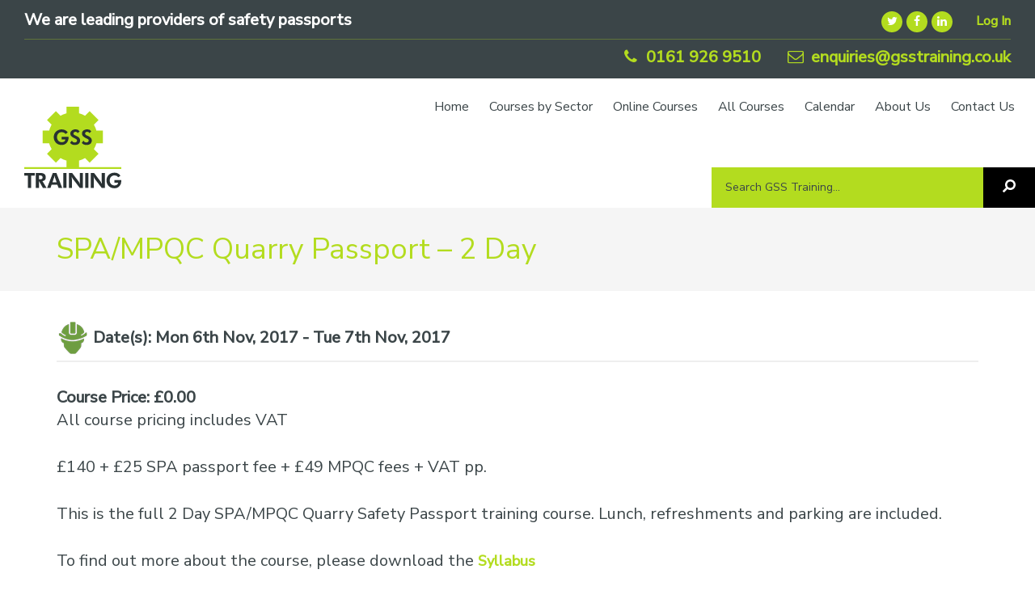

--- FILE ---
content_type: text/html; charset=UTF-8
request_url: https://gsstraining.co.uk/courses/spampqc-quarry-passport-2-day-59/
body_size: 19979
content:
<!DOCTYPE html>
<html lang="en-US">
<head >
<meta charset="UTF-8" />
<meta name="viewport" content="width=device-width, initial-scale=1" />
<meta name='robots' content='index, follow, max-image-preview:large, max-snippet:-1, max-video-preview:-1' />

	<!-- This site is optimized with the Yoast SEO plugin v26.7 - https://yoast.com/wordpress/plugins/seo/ -->
	<title>SPA/MPQC Quarry Passport - 2 Day - GSS Training</title>
	<meta name="description" content="GSS Training are leading providers of CCNSG, SPA Food, Petrol &amp; Quarry Safety Passports, IOSH, CIEH, First Aid, Online, Business and NLP Training Courses." />
	<link rel="canonical" href="https://gsstraining.co.uk/courses/spampqc-quarry-passport-2-day-59/" />
	<meta property="og:locale" content="en_US" />
	<meta property="og:type" content="article" />
	<meta property="og:title" content="SPA/MPQC Quarry Passport - 2 Day - GSS Training" />
	<meta property="og:description" content="GSS Training are leading providers of CCNSG, SPA Food, Petrol &amp; Quarry Safety Passports, IOSH, CIEH, First Aid, Online, Business and NLP Training Courses." />
	<meta property="og:url" content="https://gsstraining.co.uk/courses/spampqc-quarry-passport-2-day-59/" />
	<meta property="og:site_name" content="GSS Training" />
	<meta property="article:publisher" content="https://www.facebook.com/GSSTrainingLtd" />
	<script type="application/ld+json" class="yoast-schema-graph">{"@context":"https://schema.org","@graph":[{"@type":"WebPage","@id":"https://gsstraining.co.uk/courses/spampqc-quarry-passport-2-day-59/","url":"https://gsstraining.co.uk/courses/spampqc-quarry-passport-2-day-59/","name":"SPA/MPQC Quarry Passport - 2 Day - GSS Training","isPartOf":{"@id":"https://gsstraining.co.uk/#website"},"datePublished":"2017-08-15T08:44:39+00:00","description":"GSS Training are leading providers of CCNSG, SPA Food, Petrol & Quarry Safety Passports, IOSH, CIEH, First Aid, Online, Business and NLP Training Courses.","breadcrumb":{"@id":"https://gsstraining.co.uk/courses/spampqc-quarry-passport-2-day-59/#breadcrumb"},"inLanguage":"en-US","potentialAction":[{"@type":"ReadAction","target":["https://gsstraining.co.uk/courses/spampqc-quarry-passport-2-day-59/"]}]},{"@type":"BreadcrumbList","@id":"https://gsstraining.co.uk/courses/spampqc-quarry-passport-2-day-59/#breadcrumb","itemListElement":[{"@type":"ListItem","position":1,"name":"Home","item":"https://gsstraining.co.uk/"},{"@type":"ListItem","position":2,"name":"Events","item":"https://gsstraining.co.uk/training-courses/"},{"@type":"ListItem","position":3,"name":"SPA/MPQC Quarry Passport &#8211; 2 Day"}]},{"@type":"WebSite","@id":"https://gsstraining.co.uk/#website","url":"https://gsstraining.co.uk/","name":"GSS Training","description":"We are leading providers of safety passports","potentialAction":[{"@type":"SearchAction","target":{"@type":"EntryPoint","urlTemplate":"https://gsstraining.co.uk/?s={search_term_string}"},"query-input":{"@type":"PropertyValueSpecification","valueRequired":true,"valueName":"search_term_string"}}],"inLanguage":"en-US"}]}</script>
	<!-- / Yoast SEO plugin. -->


<link rel='dns-prefetch' href='//unpkg.com' />
<link rel='dns-prefetch' href='//fonts.googleapis.com' />
<link rel="alternate" type="application/rss+xml" title="GSS Training &raquo; Feed" href="https://gsstraining.co.uk/feed/" />
<link rel="alternate" type="application/rss+xml" title="GSS Training &raquo; Comments Feed" href="https://gsstraining.co.uk/comments/feed/" />
<link rel="alternate" title="oEmbed (JSON)" type="application/json+oembed" href="https://gsstraining.co.uk/wp-json/oembed/1.0/embed?url=https%3A%2F%2Fgsstraining.co.uk%2Fcourses%2Fspampqc-quarry-passport-2-day-59%2F" />
<link rel="alternate" title="oEmbed (XML)" type="text/xml+oembed" href="https://gsstraining.co.uk/wp-json/oembed/1.0/embed?url=https%3A%2F%2Fgsstraining.co.uk%2Fcourses%2Fspampqc-quarry-passport-2-day-59%2F&#038;format=xml" />
		<!-- This site uses the Google Analytics by MonsterInsights plugin v9.11.1 - Using Analytics tracking - https://www.monsterinsights.com/ -->
							<script src="//www.googletagmanager.com/gtag/js?id=G-FWV1NERKML"  data-cfasync="false" data-wpfc-render="false" type="text/javascript" async></script>
			<script data-cfasync="false" data-wpfc-render="false" type="text/javascript">
				var mi_version = '9.11.1';
				var mi_track_user = true;
				var mi_no_track_reason = '';
								var MonsterInsightsDefaultLocations = {"page_location":"https:\/\/gsstraining.co.uk\/courses\/spampqc-quarry-passport-2-day-59\/"};
								if ( typeof MonsterInsightsPrivacyGuardFilter === 'function' ) {
					var MonsterInsightsLocations = (typeof MonsterInsightsExcludeQuery === 'object') ? MonsterInsightsPrivacyGuardFilter( MonsterInsightsExcludeQuery ) : MonsterInsightsPrivacyGuardFilter( MonsterInsightsDefaultLocations );
				} else {
					var MonsterInsightsLocations = (typeof MonsterInsightsExcludeQuery === 'object') ? MonsterInsightsExcludeQuery : MonsterInsightsDefaultLocations;
				}

								var disableStrs = [
										'ga-disable-G-FWV1NERKML',
									];

				/* Function to detect opted out users */
				function __gtagTrackerIsOptedOut() {
					for (var index = 0; index < disableStrs.length; index++) {
						if (document.cookie.indexOf(disableStrs[index] + '=true') > -1) {
							return true;
						}
					}

					return false;
				}

				/* Disable tracking if the opt-out cookie exists. */
				if (__gtagTrackerIsOptedOut()) {
					for (var index = 0; index < disableStrs.length; index++) {
						window[disableStrs[index]] = true;
					}
				}

				/* Opt-out function */
				function __gtagTrackerOptout() {
					for (var index = 0; index < disableStrs.length; index++) {
						document.cookie = disableStrs[index] + '=true; expires=Thu, 31 Dec 2099 23:59:59 UTC; path=/';
						window[disableStrs[index]] = true;
					}
				}

				if ('undefined' === typeof gaOptout) {
					function gaOptout() {
						__gtagTrackerOptout();
					}
				}
								window.dataLayer = window.dataLayer || [];

				window.MonsterInsightsDualTracker = {
					helpers: {},
					trackers: {},
				};
				if (mi_track_user) {
					function __gtagDataLayer() {
						dataLayer.push(arguments);
					}

					function __gtagTracker(type, name, parameters) {
						if (!parameters) {
							parameters = {};
						}

						if (parameters.send_to) {
							__gtagDataLayer.apply(null, arguments);
							return;
						}

						if (type === 'event') {
														parameters.send_to = monsterinsights_frontend.v4_id;
							var hookName = name;
							if (typeof parameters['event_category'] !== 'undefined') {
								hookName = parameters['event_category'] + ':' + name;
							}

							if (typeof MonsterInsightsDualTracker.trackers[hookName] !== 'undefined') {
								MonsterInsightsDualTracker.trackers[hookName](parameters);
							} else {
								__gtagDataLayer('event', name, parameters);
							}
							
						} else {
							__gtagDataLayer.apply(null, arguments);
						}
					}

					__gtagTracker('js', new Date());
					__gtagTracker('set', {
						'developer_id.dZGIzZG': true,
											});
					if ( MonsterInsightsLocations.page_location ) {
						__gtagTracker('set', MonsterInsightsLocations);
					}
										__gtagTracker('config', 'G-FWV1NERKML', {"forceSSL":"true"} );
										window.gtag = __gtagTracker;										(function () {
						/* https://developers.google.com/analytics/devguides/collection/analyticsjs/ */
						/* ga and __gaTracker compatibility shim. */
						var noopfn = function () {
							return null;
						};
						var newtracker = function () {
							return new Tracker();
						};
						var Tracker = function () {
							return null;
						};
						var p = Tracker.prototype;
						p.get = noopfn;
						p.set = noopfn;
						p.send = function () {
							var args = Array.prototype.slice.call(arguments);
							args.unshift('send');
							__gaTracker.apply(null, args);
						};
						var __gaTracker = function () {
							var len = arguments.length;
							if (len === 0) {
								return;
							}
							var f = arguments[len - 1];
							if (typeof f !== 'object' || f === null || typeof f.hitCallback !== 'function') {
								if ('send' === arguments[0]) {
									var hitConverted, hitObject = false, action;
									if ('event' === arguments[1]) {
										if ('undefined' !== typeof arguments[3]) {
											hitObject = {
												'eventAction': arguments[3],
												'eventCategory': arguments[2],
												'eventLabel': arguments[4],
												'value': arguments[5] ? arguments[5] : 1,
											}
										}
									}
									if ('pageview' === arguments[1]) {
										if ('undefined' !== typeof arguments[2]) {
											hitObject = {
												'eventAction': 'page_view',
												'page_path': arguments[2],
											}
										}
									}
									if (typeof arguments[2] === 'object') {
										hitObject = arguments[2];
									}
									if (typeof arguments[5] === 'object') {
										Object.assign(hitObject, arguments[5]);
									}
									if ('undefined' !== typeof arguments[1].hitType) {
										hitObject = arguments[1];
										if ('pageview' === hitObject.hitType) {
											hitObject.eventAction = 'page_view';
										}
									}
									if (hitObject) {
										action = 'timing' === arguments[1].hitType ? 'timing_complete' : hitObject.eventAction;
										hitConverted = mapArgs(hitObject);
										__gtagTracker('event', action, hitConverted);
									}
								}
								return;
							}

							function mapArgs(args) {
								var arg, hit = {};
								var gaMap = {
									'eventCategory': 'event_category',
									'eventAction': 'event_action',
									'eventLabel': 'event_label',
									'eventValue': 'event_value',
									'nonInteraction': 'non_interaction',
									'timingCategory': 'event_category',
									'timingVar': 'name',
									'timingValue': 'value',
									'timingLabel': 'event_label',
									'page': 'page_path',
									'location': 'page_location',
									'title': 'page_title',
									'referrer' : 'page_referrer',
								};
								for (arg in args) {
																		if (!(!args.hasOwnProperty(arg) || !gaMap.hasOwnProperty(arg))) {
										hit[gaMap[arg]] = args[arg];
									} else {
										hit[arg] = args[arg];
									}
								}
								return hit;
							}

							try {
								f.hitCallback();
							} catch (ex) {
							}
						};
						__gaTracker.create = newtracker;
						__gaTracker.getByName = newtracker;
						__gaTracker.getAll = function () {
							return [];
						};
						__gaTracker.remove = noopfn;
						__gaTracker.loaded = true;
						window['__gaTracker'] = __gaTracker;
					})();
									} else {
										console.log("");
					(function () {
						function __gtagTracker() {
							return null;
						}

						window['__gtagTracker'] = __gtagTracker;
						window['gtag'] = __gtagTracker;
					})();
									}
			</script>
							<!-- / Google Analytics by MonsterInsights -->
		<style id='wp-img-auto-sizes-contain-inline-css' type='text/css'>
img:is([sizes=auto i],[sizes^="auto," i]){contain-intrinsic-size:3000px 1500px}
/*# sourceURL=wp-img-auto-sizes-contain-inline-css */
</style>
<link rel='stylesheet' id='instilled-gss-training-css' href='https://gsstraining.co.uk/wp-content/themes/instilled-gss-training/style.css?ver=3.2.2' type='text/css' media='all' />
<style id='wp-emoji-styles-inline-css' type='text/css'>

	img.wp-smiley, img.emoji {
		display: inline !important;
		border: none !important;
		box-shadow: none !important;
		height: 1em !important;
		width: 1em !important;
		margin: 0 0.07em !important;
		vertical-align: -0.1em !important;
		background: none !important;
		padding: 0 !important;
	}
/*# sourceURL=wp-emoji-styles-inline-css */
</style>
<style id='wp-block-library-inline-css' type='text/css'>
:root{--wp-block-synced-color:#7a00df;--wp-block-synced-color--rgb:122,0,223;--wp-bound-block-color:var(--wp-block-synced-color);--wp-editor-canvas-background:#ddd;--wp-admin-theme-color:#007cba;--wp-admin-theme-color--rgb:0,124,186;--wp-admin-theme-color-darker-10:#006ba1;--wp-admin-theme-color-darker-10--rgb:0,107,160.5;--wp-admin-theme-color-darker-20:#005a87;--wp-admin-theme-color-darker-20--rgb:0,90,135;--wp-admin-border-width-focus:2px}@media (min-resolution:192dpi){:root{--wp-admin-border-width-focus:1.5px}}.wp-element-button{cursor:pointer}:root .has-very-light-gray-background-color{background-color:#eee}:root .has-very-dark-gray-background-color{background-color:#313131}:root .has-very-light-gray-color{color:#eee}:root .has-very-dark-gray-color{color:#313131}:root .has-vivid-green-cyan-to-vivid-cyan-blue-gradient-background{background:linear-gradient(135deg,#00d084,#0693e3)}:root .has-purple-crush-gradient-background{background:linear-gradient(135deg,#34e2e4,#4721fb 50%,#ab1dfe)}:root .has-hazy-dawn-gradient-background{background:linear-gradient(135deg,#faaca8,#dad0ec)}:root .has-subdued-olive-gradient-background{background:linear-gradient(135deg,#fafae1,#67a671)}:root .has-atomic-cream-gradient-background{background:linear-gradient(135deg,#fdd79a,#004a59)}:root .has-nightshade-gradient-background{background:linear-gradient(135deg,#330968,#31cdcf)}:root .has-midnight-gradient-background{background:linear-gradient(135deg,#020381,#2874fc)}:root{--wp--preset--font-size--normal:16px;--wp--preset--font-size--huge:42px}.has-regular-font-size{font-size:1em}.has-larger-font-size{font-size:2.625em}.has-normal-font-size{font-size:var(--wp--preset--font-size--normal)}.has-huge-font-size{font-size:var(--wp--preset--font-size--huge)}.has-text-align-center{text-align:center}.has-text-align-left{text-align:left}.has-text-align-right{text-align:right}.has-fit-text{white-space:nowrap!important}#end-resizable-editor-section{display:none}.aligncenter{clear:both}.items-justified-left{justify-content:flex-start}.items-justified-center{justify-content:center}.items-justified-right{justify-content:flex-end}.items-justified-space-between{justify-content:space-between}.screen-reader-text{border:0;clip-path:inset(50%);height:1px;margin:-1px;overflow:hidden;padding:0;position:absolute;width:1px;word-wrap:normal!important}.screen-reader-text:focus{background-color:#ddd;clip-path:none;color:#444;display:block;font-size:1em;height:auto;left:5px;line-height:normal;padding:15px 23px 14px;text-decoration:none;top:5px;width:auto;z-index:100000}html :where(.has-border-color){border-style:solid}html :where([style*=border-top-color]){border-top-style:solid}html :where([style*=border-right-color]){border-right-style:solid}html :where([style*=border-bottom-color]){border-bottom-style:solid}html :where([style*=border-left-color]){border-left-style:solid}html :where([style*=border-width]){border-style:solid}html :where([style*=border-top-width]){border-top-style:solid}html :where([style*=border-right-width]){border-right-style:solid}html :where([style*=border-bottom-width]){border-bottom-style:solid}html :where([style*=border-left-width]){border-left-style:solid}html :where(img[class*=wp-image-]){height:auto;max-width:100%}:where(figure){margin:0 0 1em}html :where(.is-position-sticky){--wp-admin--admin-bar--position-offset:var(--wp-admin--admin-bar--height,0px)}@media screen and (max-width:600px){html :where(.is-position-sticky){--wp-admin--admin-bar--position-offset:0px}}

/*# sourceURL=wp-block-library-inline-css */
</style><style id='global-styles-inline-css' type='text/css'>
:root{--wp--preset--aspect-ratio--square: 1;--wp--preset--aspect-ratio--4-3: 4/3;--wp--preset--aspect-ratio--3-4: 3/4;--wp--preset--aspect-ratio--3-2: 3/2;--wp--preset--aspect-ratio--2-3: 2/3;--wp--preset--aspect-ratio--16-9: 16/9;--wp--preset--aspect-ratio--9-16: 9/16;--wp--preset--color--black: #000000;--wp--preset--color--cyan-bluish-gray: #abb8c3;--wp--preset--color--white: #ffffff;--wp--preset--color--pale-pink: #f78da7;--wp--preset--color--vivid-red: #cf2e2e;--wp--preset--color--luminous-vivid-orange: #ff6900;--wp--preset--color--luminous-vivid-amber: #fcb900;--wp--preset--color--light-green-cyan: #7bdcb5;--wp--preset--color--vivid-green-cyan: #00d084;--wp--preset--color--pale-cyan-blue: #8ed1fc;--wp--preset--color--vivid-cyan-blue: #0693e3;--wp--preset--color--vivid-purple: #9b51e0;--wp--preset--color--primary-green: #B3DC1F;--wp--preset--color--dark-green: #3d6e39;--wp--preset--color--theme-dark: #3B4548;--wp--preset--color--theme-light: #f2f2f2;--wp--preset--color--theme-white: #ffffff;--wp--preset--gradient--vivid-cyan-blue-to-vivid-purple: linear-gradient(135deg,rgb(6,147,227) 0%,rgb(155,81,224) 100%);--wp--preset--gradient--light-green-cyan-to-vivid-green-cyan: linear-gradient(135deg,rgb(122,220,180) 0%,rgb(0,208,130) 100%);--wp--preset--gradient--luminous-vivid-amber-to-luminous-vivid-orange: linear-gradient(135deg,rgb(252,185,0) 0%,rgb(255,105,0) 100%);--wp--preset--gradient--luminous-vivid-orange-to-vivid-red: linear-gradient(135deg,rgb(255,105,0) 0%,rgb(207,46,46) 100%);--wp--preset--gradient--very-light-gray-to-cyan-bluish-gray: linear-gradient(135deg,rgb(238,238,238) 0%,rgb(169,184,195) 100%);--wp--preset--gradient--cool-to-warm-spectrum: linear-gradient(135deg,rgb(74,234,220) 0%,rgb(151,120,209) 20%,rgb(207,42,186) 40%,rgb(238,44,130) 60%,rgb(251,105,98) 80%,rgb(254,248,76) 100%);--wp--preset--gradient--blush-light-purple: linear-gradient(135deg,rgb(255,206,236) 0%,rgb(152,150,240) 100%);--wp--preset--gradient--blush-bordeaux: linear-gradient(135deg,rgb(254,205,165) 0%,rgb(254,45,45) 50%,rgb(107,0,62) 100%);--wp--preset--gradient--luminous-dusk: linear-gradient(135deg,rgb(255,203,112) 0%,rgb(199,81,192) 50%,rgb(65,88,208) 100%);--wp--preset--gradient--pale-ocean: linear-gradient(135deg,rgb(255,245,203) 0%,rgb(182,227,212) 50%,rgb(51,167,181) 100%);--wp--preset--gradient--electric-grass: linear-gradient(135deg,rgb(202,248,128) 0%,rgb(113,206,126) 100%);--wp--preset--gradient--midnight: linear-gradient(135deg,rgb(2,3,129) 0%,rgb(40,116,252) 100%);--wp--preset--font-size--small: 14px;--wp--preset--font-size--medium: 20px;--wp--preset--font-size--large: 22px;--wp--preset--font-size--x-large: 42px;--wp--preset--font-size--normal: 18px;--wp--preset--font-size--larger: 26px;--wp--preset--spacing--20: 0.44rem;--wp--preset--spacing--30: 0.67rem;--wp--preset--spacing--40: 1rem;--wp--preset--spacing--50: 1.5rem;--wp--preset--spacing--60: 2.25rem;--wp--preset--spacing--70: 3.38rem;--wp--preset--spacing--80: 5.06rem;--wp--preset--shadow--natural: 6px 6px 9px rgba(0, 0, 0, 0.2);--wp--preset--shadow--deep: 12px 12px 50px rgba(0, 0, 0, 0.4);--wp--preset--shadow--sharp: 6px 6px 0px rgba(0, 0, 0, 0.2);--wp--preset--shadow--outlined: 6px 6px 0px -3px rgb(255, 255, 255), 6px 6px rgb(0, 0, 0);--wp--preset--shadow--crisp: 6px 6px 0px rgb(0, 0, 0);}:where(.is-layout-flex){gap: 0.5em;}:where(.is-layout-grid){gap: 0.5em;}body .is-layout-flex{display: flex;}.is-layout-flex{flex-wrap: wrap;align-items: center;}.is-layout-flex > :is(*, div){margin: 0;}body .is-layout-grid{display: grid;}.is-layout-grid > :is(*, div){margin: 0;}:where(.wp-block-columns.is-layout-flex){gap: 2em;}:where(.wp-block-columns.is-layout-grid){gap: 2em;}:where(.wp-block-post-template.is-layout-flex){gap: 1.25em;}:where(.wp-block-post-template.is-layout-grid){gap: 1.25em;}.has-black-color{color: var(--wp--preset--color--black) !important;}.has-cyan-bluish-gray-color{color: var(--wp--preset--color--cyan-bluish-gray) !important;}.has-white-color{color: var(--wp--preset--color--white) !important;}.has-pale-pink-color{color: var(--wp--preset--color--pale-pink) !important;}.has-vivid-red-color{color: var(--wp--preset--color--vivid-red) !important;}.has-luminous-vivid-orange-color{color: var(--wp--preset--color--luminous-vivid-orange) !important;}.has-luminous-vivid-amber-color{color: var(--wp--preset--color--luminous-vivid-amber) !important;}.has-light-green-cyan-color{color: var(--wp--preset--color--light-green-cyan) !important;}.has-vivid-green-cyan-color{color: var(--wp--preset--color--vivid-green-cyan) !important;}.has-pale-cyan-blue-color{color: var(--wp--preset--color--pale-cyan-blue) !important;}.has-vivid-cyan-blue-color{color: var(--wp--preset--color--vivid-cyan-blue) !important;}.has-vivid-purple-color{color: var(--wp--preset--color--vivid-purple) !important;}.has-black-background-color{background-color: var(--wp--preset--color--black) !important;}.has-cyan-bluish-gray-background-color{background-color: var(--wp--preset--color--cyan-bluish-gray) !important;}.has-white-background-color{background-color: var(--wp--preset--color--white) !important;}.has-pale-pink-background-color{background-color: var(--wp--preset--color--pale-pink) !important;}.has-vivid-red-background-color{background-color: var(--wp--preset--color--vivid-red) !important;}.has-luminous-vivid-orange-background-color{background-color: var(--wp--preset--color--luminous-vivid-orange) !important;}.has-luminous-vivid-amber-background-color{background-color: var(--wp--preset--color--luminous-vivid-amber) !important;}.has-light-green-cyan-background-color{background-color: var(--wp--preset--color--light-green-cyan) !important;}.has-vivid-green-cyan-background-color{background-color: var(--wp--preset--color--vivid-green-cyan) !important;}.has-pale-cyan-blue-background-color{background-color: var(--wp--preset--color--pale-cyan-blue) !important;}.has-vivid-cyan-blue-background-color{background-color: var(--wp--preset--color--vivid-cyan-blue) !important;}.has-vivid-purple-background-color{background-color: var(--wp--preset--color--vivid-purple) !important;}.has-black-border-color{border-color: var(--wp--preset--color--black) !important;}.has-cyan-bluish-gray-border-color{border-color: var(--wp--preset--color--cyan-bluish-gray) !important;}.has-white-border-color{border-color: var(--wp--preset--color--white) !important;}.has-pale-pink-border-color{border-color: var(--wp--preset--color--pale-pink) !important;}.has-vivid-red-border-color{border-color: var(--wp--preset--color--vivid-red) !important;}.has-luminous-vivid-orange-border-color{border-color: var(--wp--preset--color--luminous-vivid-orange) !important;}.has-luminous-vivid-amber-border-color{border-color: var(--wp--preset--color--luminous-vivid-amber) !important;}.has-light-green-cyan-border-color{border-color: var(--wp--preset--color--light-green-cyan) !important;}.has-vivid-green-cyan-border-color{border-color: var(--wp--preset--color--vivid-green-cyan) !important;}.has-pale-cyan-blue-border-color{border-color: var(--wp--preset--color--pale-cyan-blue) !important;}.has-vivid-cyan-blue-border-color{border-color: var(--wp--preset--color--vivid-cyan-blue) !important;}.has-vivid-purple-border-color{border-color: var(--wp--preset--color--vivid-purple) !important;}.has-vivid-cyan-blue-to-vivid-purple-gradient-background{background: var(--wp--preset--gradient--vivid-cyan-blue-to-vivid-purple) !important;}.has-light-green-cyan-to-vivid-green-cyan-gradient-background{background: var(--wp--preset--gradient--light-green-cyan-to-vivid-green-cyan) !important;}.has-luminous-vivid-amber-to-luminous-vivid-orange-gradient-background{background: var(--wp--preset--gradient--luminous-vivid-amber-to-luminous-vivid-orange) !important;}.has-luminous-vivid-orange-to-vivid-red-gradient-background{background: var(--wp--preset--gradient--luminous-vivid-orange-to-vivid-red) !important;}.has-very-light-gray-to-cyan-bluish-gray-gradient-background{background: var(--wp--preset--gradient--very-light-gray-to-cyan-bluish-gray) !important;}.has-cool-to-warm-spectrum-gradient-background{background: var(--wp--preset--gradient--cool-to-warm-spectrum) !important;}.has-blush-light-purple-gradient-background{background: var(--wp--preset--gradient--blush-light-purple) !important;}.has-blush-bordeaux-gradient-background{background: var(--wp--preset--gradient--blush-bordeaux) !important;}.has-luminous-dusk-gradient-background{background: var(--wp--preset--gradient--luminous-dusk) !important;}.has-pale-ocean-gradient-background{background: var(--wp--preset--gradient--pale-ocean) !important;}.has-electric-grass-gradient-background{background: var(--wp--preset--gradient--electric-grass) !important;}.has-midnight-gradient-background{background: var(--wp--preset--gradient--midnight) !important;}.has-small-font-size{font-size: var(--wp--preset--font-size--small) !important;}.has-medium-font-size{font-size: var(--wp--preset--font-size--medium) !important;}.has-large-font-size{font-size: var(--wp--preset--font-size--large) !important;}.has-x-large-font-size{font-size: var(--wp--preset--font-size--x-large) !important;}
/*# sourceURL=global-styles-inline-css */
</style>

<style id='classic-theme-styles-inline-css' type='text/css'>
/*! This file is auto-generated */
.wp-block-button__link{color:#fff;background-color:#32373c;border-radius:9999px;box-shadow:none;text-decoration:none;padding:calc(.667em + 2px) calc(1.333em + 2px);font-size:1.125em}.wp-block-file__button{background:#32373c;color:#fff;text-decoration:none}
/*# sourceURL=/wp-includes/css/classic-themes.min.css */
</style>
<link rel='stylesheet' id='events-manager-css' href='https://gsstraining.co.uk/wp-content/plugins/events-manager/includes/css/events-manager.min.css?ver=7.2.3.1' type='text/css' media='all' />
<style id='events-manager-inline-css' type='text/css'>
body .em { --font-family : inherit; --font-weight : inherit; --font-size : 1em; --line-height : inherit; }
/*# sourceURL=events-manager-inline-css */
</style>
<link rel='stylesheet' id='events-manager-pro-css' href='https://gsstraining.co.uk/wp-content/plugins/events-manager-pro/includes/css/events-manager-pro.css?ver=3.7.2.3' type='text/css' media='all' />
<link rel='stylesheet' id='insforwp-frontend-css-css' href='https://gsstraining.co.uk/wp-content/plugins/instilled-core-functionality/css/blocks.frontend.css?ver=6.9' type='text/css' media='all' />
<link rel='stylesheet' id='AOS_animate-css' href='https://unpkg.com/aos@2.3.1/dist/aos.css' type='text/css' media='all' />
<link rel='stylesheet' id='instilled-gss-training-fonts-css' href='https://fonts.googleapis.com/css2?family=Nunito%3Awght%40300%3B400%3B600&#038;display=swap&#038;ver=3.2.2' type='text/css' media='all' />
<link rel='stylesheet' id='dashicons-css' href='https://gsstraining.co.uk/wp-includes/css/dashicons.min.css?ver=6.9' type='text/css' media='all' />
<link rel='stylesheet' id='instilled-gss-training-gutenberg-css' href='https://gsstraining.co.uk/wp-content/themes/instilled-gss-training/lib/gutenberg/front-end.css?ver=3.2.2' type='text/css' media='all' />
<style id='instilled-gss-training-gutenberg-inline-css' type='text/css'>
.ab-block-post-grid .ab-post-grid-items h2 a:hover {
	color: #0073e5;
}

.site-container .wp-block-button .wp-block-button__link {
	background-color: #0073e5;
}

.wp-block-button .wp-block-button__link:not(.has-background),
.wp-block-button .wp-block-button__link:not(.has-background):focus,
.wp-block-button .wp-block-button__link:not(.has-background):hover {
	color: #ffffff;
}

.site-container .wp-block-button.is-style-outline .wp-block-button__link {
	color: #0073e5;
}

.site-container .wp-block-button.is-style-outline .wp-block-button__link:focus,
.site-container .wp-block-button.is-style-outline .wp-block-button__link:hover {
	color: #2396ff;
}		.site-container .has-small-font-size {
			font-size: 14px;
		}		.site-container .has-normal-font-size {
			font-size: 18px;
		}		.site-container .has-large-font-size {
			font-size: 22px;
		}		.site-container .has-larger-font-size {
			font-size: 26px;
		}		.site-container .has-primary-green-color,
		.site-container .wp-block-button .wp-block-button__link.has-primary-green-color,
		.site-container .wp-block-button.is-style-outline .wp-block-button__link.has-primary-green-color {
			color: #B3DC1F;
		}

		.site-container .has-primary-green-background-color,
		.site-container .wp-block-button .wp-block-button__link.has-primary-green-background-color,
		.site-container .wp-block-pullquote.is-style-solid-color.has-primary-green-background-color {
			background-color: #B3DC1F;
		}		.site-container .has-dark-green-color,
		.site-container .wp-block-button .wp-block-button__link.has-dark-green-color,
		.site-container .wp-block-button.is-style-outline .wp-block-button__link.has-dark-green-color {
			color: #3d6e39;
		}

		.site-container .has-dark-green-background-color,
		.site-container .wp-block-button .wp-block-button__link.has-dark-green-background-color,
		.site-container .wp-block-pullquote.is-style-solid-color.has-dark-green-background-color {
			background-color: #3d6e39;
		}		.site-container .has-theme-dark-color,
		.site-container .wp-block-button .wp-block-button__link.has-theme-dark-color,
		.site-container .wp-block-button.is-style-outline .wp-block-button__link.has-theme-dark-color {
			color: #3B4548;
		}

		.site-container .has-theme-dark-background-color,
		.site-container .wp-block-button .wp-block-button__link.has-theme-dark-background-color,
		.site-container .wp-block-pullquote.is-style-solid-color.has-theme-dark-background-color {
			background-color: #3B4548;
		}		.site-container .has-theme-light-color,
		.site-container .wp-block-button .wp-block-button__link.has-theme-light-color,
		.site-container .wp-block-button.is-style-outline .wp-block-button__link.has-theme-light-color {
			color: #f2f2f2;
		}

		.site-container .has-theme-light-background-color,
		.site-container .wp-block-button .wp-block-button__link.has-theme-light-background-color,
		.site-container .wp-block-pullquote.is-style-solid-color.has-theme-light-background-color {
			background-color: #f2f2f2;
		}		.site-container .has-theme-white-color,
		.site-container .wp-block-button .wp-block-button__link.has-theme-white-color,
		.site-container .wp-block-button.is-style-outline .wp-block-button__link.has-theme-white-color {
			color: #ffffff;
		}

		.site-container .has-theme-white-background-color,
		.site-container .wp-block-button .wp-block-button__link.has-theme-white-background-color,
		.site-container .wp-block-pullquote.is-style-solid-color.has-theme-white-background-color {
			background-color: #ffffff;
		}
/*# sourceURL=instilled-gss-training-gutenberg-inline-css */
</style>
<style id='kadence-blocks-global-variables-inline-css' type='text/css'>
:root {--global-kb-font-size-sm:clamp(0.8rem, 0.73rem + 0.217vw, 0.9rem);--global-kb-font-size-md:clamp(1.1rem, 0.995rem + 0.326vw, 1.25rem);--global-kb-font-size-lg:clamp(1.75rem, 1.576rem + 0.543vw, 2rem);--global-kb-font-size-xl:clamp(2.25rem, 1.728rem + 1.63vw, 3rem);--global-kb-font-size-xxl:clamp(2.5rem, 1.456rem + 3.26vw, 4rem);--global-kb-font-size-xxxl:clamp(2.75rem, 0.489rem + 7.065vw, 6rem);}:root {--global-palette1: #3182CE;--global-palette2: #2B6CB0;--global-palette3: #1A202C;--global-palette4: #2D3748;--global-palette5: #4A5568;--global-palette6: #718096;--global-palette7: #EDF2F7;--global-palette8: #F7FAFC;--global-palette9: #ffffff;}
/*# sourceURL=kadence-blocks-global-variables-inline-css */
</style>
<script type="text/javascript" src="https://gsstraining.co.uk/wp-content/plugins/google-analytics-for-wordpress/assets/js/frontend-gtag.min.js?ver=9.11.1" id="monsterinsights-frontend-script-js" async="async" data-wp-strategy="async"></script>
<script data-cfasync="false" data-wpfc-render="false" type="text/javascript" id='monsterinsights-frontend-script-js-extra'>/* <![CDATA[ */
var monsterinsights_frontend = {"js_events_tracking":"true","download_extensions":"doc,pdf,ppt,zip,xls,docx,pptx,xlsx","inbound_paths":"[]","home_url":"https:\/\/gsstraining.co.uk","hash_tracking":"false","v4_id":"G-FWV1NERKML"};/* ]]> */
</script>
<script type="text/javascript" src="https://gsstraining.co.uk/wp-includes/js/jquery/jquery.min.js?ver=3.7.1" id="jquery-core-js"></script>
<script type="text/javascript" src="https://gsstraining.co.uk/wp-includes/js/jquery/jquery-migrate.min.js?ver=3.4.1" id="jquery-migrate-js"></script>
<script type="text/javascript" src="https://gsstraining.co.uk/wp-includes/js/jquery/ui/core.min.js?ver=1.13.3" id="jquery-ui-core-js"></script>
<script type="text/javascript" src="https://gsstraining.co.uk/wp-includes/js/jquery/ui/mouse.min.js?ver=1.13.3" id="jquery-ui-mouse-js"></script>
<script type="text/javascript" src="https://gsstraining.co.uk/wp-includes/js/jquery/ui/sortable.min.js?ver=1.13.3" id="jquery-ui-sortable-js"></script>
<script type="text/javascript" src="https://gsstraining.co.uk/wp-includes/js/jquery/ui/datepicker.min.js?ver=1.13.3" id="jquery-ui-datepicker-js"></script>
<script type="text/javascript" id="jquery-ui-datepicker-js-after">
/* <![CDATA[ */
jQuery(function(jQuery){jQuery.datepicker.setDefaults({"closeText":"Close","currentText":"Today","monthNames":["January","February","March","April","May","June","July","August","September","October","November","December"],"monthNamesShort":["Jan","Feb","Mar","Apr","May","Jun","Jul","Aug","Sep","Oct","Nov","Dec"],"nextText":"Next","prevText":"Previous","dayNames":["Sunday","Monday","Tuesday","Wednesday","Thursday","Friday","Saturday"],"dayNamesShort":["Sun","Mon","Tue","Wed","Thu","Fri","Sat"],"dayNamesMin":["S","M","T","W","T","F","S"],"dateFormat":"MM d, yy","firstDay":1,"isRTL":false});});
//# sourceURL=jquery-ui-datepicker-js-after
/* ]]> */
</script>
<script type="text/javascript" src="https://gsstraining.co.uk/wp-includes/js/jquery/ui/resizable.min.js?ver=1.13.3" id="jquery-ui-resizable-js"></script>
<script type="text/javascript" src="https://gsstraining.co.uk/wp-includes/js/jquery/ui/draggable.min.js?ver=1.13.3" id="jquery-ui-draggable-js"></script>
<script type="text/javascript" src="https://gsstraining.co.uk/wp-includes/js/jquery/ui/controlgroup.min.js?ver=1.13.3" id="jquery-ui-controlgroup-js"></script>
<script type="text/javascript" src="https://gsstraining.co.uk/wp-includes/js/jquery/ui/checkboxradio.min.js?ver=1.13.3" id="jquery-ui-checkboxradio-js"></script>
<script type="text/javascript" src="https://gsstraining.co.uk/wp-includes/js/jquery/ui/button.min.js?ver=1.13.3" id="jquery-ui-button-js"></script>
<script type="text/javascript" src="https://gsstraining.co.uk/wp-includes/js/jquery/ui/dialog.min.js?ver=1.13.3" id="jquery-ui-dialog-js"></script>
<script type="text/javascript" id="events-manager-js-extra">
/* <![CDATA[ */
var EM = {"ajaxurl":"https://gsstraining.co.uk/wp-admin/admin-ajax.php","locationajaxurl":"https://gsstraining.co.uk/wp-admin/admin-ajax.php?action=locations_search","firstDay":"1","locale":"en","dateFormat":"yy-mm-dd","ui_css":"https://gsstraining.co.uk/wp-content/plugins/events-manager/includes/css/jquery-ui/build.min.css","show24hours":"0","is_ssl":"1","autocomplete_limit":"10","calendar":{"breakpoints":{"small":560,"medium":908,"large":false},"month_format":"M Y"},"phone":"","datepicker":{"format":"d/m/Y"},"search":{"breakpoints":{"small":650,"medium":850,"full":false}},"url":"https://gsstraining.co.uk/wp-content/plugins/events-manager","assets":{"input.em-uploader":{"js":{"em-uploader":{"url":"https://gsstraining.co.uk/wp-content/plugins/events-manager/includes/js/em-uploader.js?v=7.2.3.1","event":"em_uploader_ready"}}},".em-event-editor":{"js":{"event-editor":{"url":"https://gsstraining.co.uk/wp-content/plugins/events-manager/includes/js/events-manager-event-editor.js?v=7.2.3.1","event":"em_event_editor_ready"}},"css":{"event-editor":"https://gsstraining.co.uk/wp-content/plugins/events-manager/includes/css/events-manager-event-editor.min.css?v=7.2.3.1"}},".em-recurrence-sets, .em-timezone":{"js":{"luxon":{"url":"luxon/luxon.js?v=7.2.3.1","event":"em_luxon_ready"}}},".em-booking-form, #em-booking-form, .em-booking-recurring, .em-event-booking-form":{"js":{"em-bookings":{"url":"https://gsstraining.co.uk/wp-content/plugins/events-manager/includes/js/bookingsform.js?v=7.2.3.1","event":"em_booking_form_js_loaded"},"em-coupons":{"url":"https://gsstraining.co.uk/wp-content/plugins/events-manager-pro/add-ons/coupons/coupons.js?v=3.7.2.3","requires":"em-bookings"}},"css":{"em-coupons":"https://gsstraining.co.uk/wp-content/plugins/events-manager-pro/add-ons/coupons/coupons.min.css?v=3.7.2.3"}},"#em-opt-archetypes":{"js":{"archetypes":"https://gsstraining.co.uk/wp-content/plugins/events-manager/includes/js/admin-archetype-editor.js?v=7.2.3.1","archetypes_ms":"https://gsstraining.co.uk/wp-content/plugins/events-manager/includes/js/admin-archetypes.js?v=7.2.3.1","qs":"qs/qs.js?v=7.2.3.1"}},".em-cart-coupons-form":{"js":{"em-coupons-cart":{"url":"https://gsstraining.co.uk/wp-content/plugins/events-manager-pro/add-ons/coupons/coupons-cart.js?v=3.7.2.3","event":"em_timepicker_ready"}},"css":{"em-coupons":"https://gsstraining.co.uk/wp-content/plugins/events-manager-pro/add-ons/coupons/coupons.min.css?v=3.7.2.3"}}},"cached":"","google_maps_api":"AIzaSyCEjcMNWRUKlnURPRbgBHcq9XVkPtfl6O0","bookingInProgress":"Please wait while the booking is being submitted.","tickets_save":"Save Ticket","bookingajaxurl":"https://gsstraining.co.uk/wp-admin/admin-ajax.php","bookings_export_save":"Export Bookings","bookings_settings_save":"Save Settings","booking_delete":"Are you sure you want to delete?","booking_offset":"30","bookings":{"submit_button":{"text":{"default":"Send your booking","free":"Send your booking","payment":"Send your booking","processing":"Processing ..."}},"update_listener":""},"bb_full":"Sold Out","bb_book":"Register Now","bb_booking":"Booking...","bb_booked":"Booking Submitted","bb_error":"Booking Error. Try again?","bb_cancel":"Cancel","bb_canceling":"Canceling...","bb_cancelled":"Cancelled","bb_cancel_error":"Cancellation Error. Try again?","txt_search":"Search","txt_searching":"Searching...","txt_loading":"Loading...","cache":"","api_nonce":"e3b79feb6d","attendance_api_url":"https://gsstraining.co.uk/wp-json/events-manager/v1/attendance"};
//# sourceURL=events-manager-js-extra
/* ]]> */
</script>
<script type="text/javascript" src="https://gsstraining.co.uk/wp-content/plugins/events-manager/includes/js/events-manager.js?ver=7.2.3.1" id="events-manager-js"></script>
<script type="text/javascript" src="https://gsstraining.co.uk/wp-content/plugins/events-manager-pro/includes/js/events-manager-pro.js?ver=3.7.2.3" id="events-manager-pro-js"></script>
<script type="text/javascript" src="https://gsstraining.co.uk/wp-content/plugins/instilled-core-functionality/js/plugin-general.js?ver=6.9" id="plugin-global-js"></script>
<link rel="https://api.w.org/" href="https://gsstraining.co.uk/wp-json/" /><meta name="generator" content="WordPress 6.9" />
<link rel='shortlink' href='https://gsstraining.co.uk/?p=2221' />
		<style type="text/css">
			div.em-payment-gateway-form .em-pp-card-container {
				display: grid;
				grid-template-columns: 4fr 1fr 1fr;
				grid-gap: 10px;
			}
			div.em-payment-gateway-form .em-pp-card-container > div:first-child {
				grid-column: 1/4;
			}
			div.em-payment-gateway-form .em-pp-card-container .has-error, div.em-payment-gateway-form input[type="text"].em-pp-cc-name.has-error {
				border: 1px solid red !important;
			}
			div.em-payment-gateway-form .em-pp-card-container label {
				font-size: 14px !important;
				line-height: 14px !important;
				padding: 0 !important;
				margin: 0 !important;
				margin-bottom: 3px !important;
			}
			div.em-payment-gateway-form .em-pp-card-field > div {
				width: 100%;
				padding: 12px;
				border: 1px solid #ccc;
				border-radius: 4px;
				margin-top: 6px;
				margin-bottom: 10px;
				height:40px;
				font-family:helvetica, tahoma, calibri, sans-serif;
				background: var(--background-color-inputs) !important
			}
		</style>
		<link rel="icon" href="https://gsstraining.co.uk/wp-content/uploads/2014/11/favicon-90x90.jpg" sizes="32x32" />
<link rel="icon" href="https://gsstraining.co.uk/wp-content/uploads/2014/11/favicon.jpg" sizes="192x192" />
<link rel="apple-touch-icon" href="https://gsstraining.co.uk/wp-content/uploads/2014/11/favicon.jpg" />
<meta name="msapplication-TileImage" content="https://gsstraining.co.uk/wp-content/uploads/2014/11/favicon.jpg" />
		<style type="text/css" id="wp-custom-css">
			.ins-events a.button {
	color: #fff;
}

.page-id-15 h1.entry-title span.smsts-training {
	color: #f49845;
	
}

.page-id-15 h1.entry-title span.cscs-training-day {
	color: #476d5e;
}

.page-id-15 h1.entry-title span.sssts-training {
	color: #40a629;
}

.nav-primary .sub-menu li.cscs-nav a, .sticky-menu .sub-menu li.cscs-nav a {
	background: #476d5e;
}

.nav-primary .sub-menu li.smsts-nav a, .sticky-menu .sub-menu li.smsts-nav a {
	background: #f49845;
}

.nav-primary .sub-menu li.sssts-nav a, .sticky-menu .sub-menu li.sssts-nav a {
	background: #40a629;
}



		</style>
		<link rel='stylesheet' id='qlwapp-frontend-css' href='https://gsstraining.co.uk/wp-content/plugins/wp-whatsapp-chat/build/frontend/css/style.css?ver=8.1.5' type='text/css' media='all' />
</head>
<body data-rsssl=1 class="wp-singular event-template-default single single-event postid-2221 wp-embed-responsive wp-theme-genesis wp-child-theme-instilled-gss-training full-width-content genesis-breadcrumbs-hidden genesis-footer-widgets-visible has-no-blocks"><div class="site-container"><ul class="genesis-skip-link"><li><a href="#genesis-nav-primary" class="screen-reader-shortcut"> Skip to primary navigation</a></li><li><a href="#genesis-content" class="screen-reader-shortcut"> Skip to main content</a></li><li><a href="#genesis-footer-widgets" class="screen-reader-shortcut"> Skip to footer</a></li></ul>    <div class="header-utility">
        <div class="wrap top-utility">
            <div class="header-utility__left">We are leading providers of safety passports</div>
            <div class="header-utility__right">
                <ul class="social-icons">
					                        <li><a target="_blank" href="https://twitter.com/GSSTraining"><span class="icon-twitter"></span></a></li>
					                        <li><a target="_blank" href="https://www.facebook.com/GSSTrainingLtd"><span class="icon-facebook"></span></a></li>
					                        <li><a target="_blank" href="https://www.linkedin.com/company/gss-training-limited/"><span class="icon-linkedin"></span></a></li>
					                </ul>
                <div class="header-utility__login"><a class="member-login" href="https://gsstraining.co.uk/wp-login.php">Log In</a><a
                            class="member-logout"
                            href="https://gsstraining.co.uk/wp-login.php?action=logout&amp;redirect_to=https%3A%2F%2Fgsstraining.co.uk&amp;_wpnonce=dbe0ad35f0">Log Out</a></a>
                </div>
            </div>
        </div>
        <div class="wrap bottom-utility">
            <div class="header-utility__phone"><a href="tel:+4401619269510"><span
                            class="icon-phone"></span> 0161 926 9510</a></div>
            <div class="header-utility__email"><a href="mailto:enquiries@gsstraining.co.uk"><span
                            class="icon-email"></span> enquiries@gsstraining.co.uk</a></div>

        </div>
    </div>
	<header class="site-header"><div class="wrap"><div class="title-area"><p class="site-title"><a href="https://gsstraining.co.uk/">GSS Training</a></p><p class="site-description">We are leading providers of safety passports</p></div><div class="widget-area header-widget-area"><nav class="nav-primary" aria-label="Main" id="genesis-nav-primary"><div class="wrap"><ul id="menu-main-navigation" class="menu genesis-nav-menu menu-primary js-superfish"><li id="menu-item-66" class="home-nav menu-item menu-item-type-custom menu-item-object-custom menu-item-66"><a href="/"><span >Home</span></a></li>
<li id="menu-item-968" class="menu-item menu-item-type-custom menu-item-object-custom menu-item-has-children menu-item-968"><a href="#"><span >Courses by Sector</span></a>
<ul class="sub-menu">
	<li id="menu-item-117" class="iosh-nav menu-item menu-item-type-taxonomy menu-item-object-event-categories menu-item-117"><a href="https://gsstraining.co.uk/course/iosh-training/"><span >IOSH Training</span></a></li>
	<li id="menu-item-104" class="ccsng-nav menu-item menu-item-type-taxonomy menu-item-object-event-categories menu-item-104"><a href="https://gsstraining.co.uk/course/ccnsgcard/"><span >CCNSG</span></a></li>
	<li id="menu-item-103" class="petrol-nav menu-item menu-item-type-taxonomy menu-item-object-event-categories menu-item-103"><a href="https://gsstraining.co.uk/course/petrol-training/"><span >Petrol</span></a></li>
	<li id="menu-item-102" class="food-nav menu-item menu-item-type-taxonomy menu-item-object-event-categories menu-item-102"><a href="https://gsstraining.co.uk/course/food-training/"><span >Food Safety</span></a></li>
	<li id="menu-item-115" class="quarry-nav menu-item menu-item-type-taxonomy menu-item-object-event-categories current-event-ancestor current-menu-parent current-event-parent menu-item-115"><a href="https://gsstraining.co.uk/course/quarry-training/"><span >Quarry</span></a></li>
	<li id="menu-item-348" class="cieh-nav menu-item menu-item-type-taxonomy menu-item-object-event-categories menu-item-348"><a href="https://gsstraining.co.uk/course/cieh-training/"><span >CIEH Training</span></a></li>
	<li id="menu-item-1210" class="cscs-nav menu-item menu-item-type-taxonomy menu-item-object-event-categories menu-item-1210"><a href="https://gsstraining.co.uk/course/cscs-training-day/"><span >CSCS</span></a></li>
	<li id="menu-item-255" class="business-nav menu-item menu-item-type-post_type menu-item-object-page menu-item-255"><a href="https://gsstraining.co.uk/business-training-courses/"><span >Business Training Courses</span></a></li>
	<li id="menu-item-126" class="optimisation-nav menu-item menu-item-type-post_type menu-item-object-page menu-item-126"><a href="https://gsstraining.co.uk/business-optimisation/"><span >Business Optimisation</span></a></li>
</ul>
</li>
<li id="menu-item-972" class="menu-item menu-item-type-post_type menu-item-object-page menu-item-972"><a href="https://gsstraining.co.uk/online-courses/"><span >Online Courses</span></a></li>
<li id="menu-item-343" class="menu-item menu-item-type-post_type menu-item-object-page menu-item-343"><a href="https://gsstraining.co.uk/training-courses/"><span >All Courses</span></a></li>
<li id="menu-item-256" class="menu-item menu-item-type-post_type menu-item-object-page menu-item-256"><a href="https://gsstraining.co.uk/training-courses/events-date-calendar/"><span >Calendar</span></a></li>
<li id="menu-item-4551" class="menu-item menu-item-type-post_type menu-item-object-page menu-item-4551"><a href="https://gsstraining.co.uk/about-us/"><span >About Us</span></a></li>
<li id="menu-item-4552" class="menu-item menu-item-type-post_type menu-item-object-page menu-item-4552"><a href="https://gsstraining.co.uk/contact-us/"><span >Contact Us</span></a></li>
</ul></div></nav><form class="search-form" method="get" action="https://gsstraining.co.uk/" role="search"><label class="search-form-label screen-reader-text" for="searchform-1">Search GSS Training...</label><input class="search-form-input" type="search" name="s" id="searchform-1" placeholder="Search GSS Training..."><button type="submit" class="search-form-submit" aria-label="Search"><svg xmlns="http://www.w3.org/2000/svg" viewBox="0 0 512 512" fill="#ffffff" class="search-icon"><path d="M505 442.7L405.3 343c-4.5-4.5-10.6-7-17-7H372c27.6-35.3 44-79.7 44-128C416 93.1 322.9 0 208 0S0 93.1 0 208s93.1 208 208 208c48.3 0 92.7-16.4 128-44v16.3c0 6.4 2.5 12.5 7 17l99.7 99.7c9.4 9.4 24.6 9.4 33.9 0l28.3-28.3c9.4-9.4 9.4-24.6.1-34zM208 336c-70.7 0-128-57.2-128-128 0-70.7 57.2-128 128-128 70.7 0 128 57.2 128 128 0 70.7-57.2 128-128 128z"></path></svg><span class="screen-reader-text">Search GSS Training</span></button><meta content="https://gsstraining.co.uk/?s={s}"></form></div></div></header>    <div class="sticky-header">
        <div class="wrap">
            <div class="header-logo">
                <a href="https://gsstraining.co.uk"><img
                            src="/wp-content/themes/instilled-gss-training/images/gss-logo.svg"
                            alt="GSS Training Homepage" class="logo"/></a>
            </div>
            <div class="sticky-menu">
				<nav class="nav-primary" aria-label="Main" id="genesis-nav-primary"><div class="wrap"><ul id="menu-main-navigation-1" class="menu genesis-nav-menu menu-primary js-superfish"><li class="home-nav menu-item menu-item-type-custom menu-item-object-custom menu-item-66"><a href="/"><span >Home</span></a></li>
<li class="menu-item menu-item-type-custom menu-item-object-custom menu-item-has-children menu-item-968"><a href="#"><span >Courses by Sector</span></a>
<ul class="sub-menu">
	<li class="iosh-nav menu-item menu-item-type-taxonomy menu-item-object-event-categories menu-item-117"><a href="https://gsstraining.co.uk/course/iosh-training/"><span >IOSH Training</span></a></li>
	<li class="ccsng-nav menu-item menu-item-type-taxonomy menu-item-object-event-categories menu-item-104"><a href="https://gsstraining.co.uk/course/ccnsgcard/"><span >CCNSG</span></a></li>
	<li class="petrol-nav menu-item menu-item-type-taxonomy menu-item-object-event-categories menu-item-103"><a href="https://gsstraining.co.uk/course/petrol-training/"><span >Petrol</span></a></li>
	<li class="food-nav menu-item menu-item-type-taxonomy menu-item-object-event-categories menu-item-102"><a href="https://gsstraining.co.uk/course/food-training/"><span >Food Safety</span></a></li>
	<li class="quarry-nav menu-item menu-item-type-taxonomy menu-item-object-event-categories current-event-ancestor current-menu-parent current-event-parent menu-item-115"><a href="https://gsstraining.co.uk/course/quarry-training/"><span >Quarry</span></a></li>
	<li class="cieh-nav menu-item menu-item-type-taxonomy menu-item-object-event-categories menu-item-348"><a href="https://gsstraining.co.uk/course/cieh-training/"><span >CIEH Training</span></a></li>
	<li class="cscs-nav menu-item menu-item-type-taxonomy menu-item-object-event-categories menu-item-1210"><a href="https://gsstraining.co.uk/course/cscs-training-day/"><span >CSCS</span></a></li>
	<li class="business-nav menu-item menu-item-type-post_type menu-item-object-page menu-item-255"><a href="https://gsstraining.co.uk/business-training-courses/"><span >Business Training Courses</span></a></li>
	<li class="optimisation-nav menu-item menu-item-type-post_type menu-item-object-page menu-item-126"><a href="https://gsstraining.co.uk/business-optimisation/"><span >Business Optimisation</span></a></li>
</ul>
</li>
<li class="menu-item menu-item-type-post_type menu-item-object-page menu-item-972"><a href="https://gsstraining.co.uk/online-courses/"><span >Online Courses</span></a></li>
<li class="menu-item menu-item-type-post_type menu-item-object-page menu-item-343"><a href="https://gsstraining.co.uk/training-courses/"><span >All Courses</span></a></li>
<li class="menu-item menu-item-type-post_type menu-item-object-page menu-item-256"><a href="https://gsstraining.co.uk/training-courses/events-date-calendar/"><span >Calendar</span></a></li>
<li class="menu-item menu-item-type-post_type menu-item-object-page menu-item-4551"><a href="https://gsstraining.co.uk/about-us/"><span >About Us</span></a></li>
<li class="menu-item menu-item-type-post_type menu-item-object-page menu-item-4552"><a href="https://gsstraining.co.uk/contact-us/"><span >Contact Us</span></a></li>
</ul></div></nav>            </div>
        </div>
    </div>
<div class="site-inner"><div class="content-sidebar-wrap"><main class="content" id="genesis-content"><article class="post-2221 event type-event status-publish event-categories-quarry-training entry" aria-label="SPA/MPQC Quarry Passport &#8211; 2 Day"><header class="entry-header"><h1 class="entry-title">SPA/MPQC Quarry Passport &#8211; 2 Day</h1>
</header><div class="entry-content"><div class="em em-view-container" id="em-view-6" data-view="event">
	<div class="em em-item em-item-single em-event em-event-single em-event-1388 " id="em-event-6" data-view-id="6">
		<p class="course-dates">
	<img src='https://gsstraining.co.uk/wp-content/uploads/2014/10/Quarry_Col.png' alt='SPA MPQC Quarry Passport'/> <span>Date(s):</span>      Mon 6th Nov, 2017 - Tue 7th Nov, 2017
</p>
<p><strong>Course Price: £0.00</strong><br />
All course pricing includes VAT</p>
<div class="event-notes"><p>£140 + £25 SPA passport fee + £49 MPQC fees + VAT pp.</p>
<p>This is the full 2 Day SPA/MPQC Quarry Safety Passport training course. Lunch, refreshments and parking are included.</p>
<p>To find out more about the course, please download the <a class="button" href="https://www.gsstraining.co.uk/wp-content/uploads/2014/10/Quarry-syllabus.pdf">Syllabus</a></p>
<p><strong>Please note: </strong>this is not the Driver&#8217;s Skills Card training. You will need to contact the MPQC on 0115 983 6580 if you require that training.</p>


</div>
<h3>Make a Booking for this Course</h3>
<div class="em em-event-booking-form input" id="event-booking-form-1388" data-id="1388">
				<p>Bookings are closed for this course as it is scheduled to start within the next working day or has already started. If there is still time before the course and you require places urgently, please call us on 0161 926 9510 to enquire if there are any spaces still available.</p>		</div>


<h3>Location</h3>
<div style="margin:0px 15px 15px 0px">			<div class="em em-location-map-container" style="position:relative; width:600px; height: 300px;">
				<div class='em-location-map' id='em-location-map-1419027052' style="width: 100%; height: 100%;" title="Runcorn">
					<div class="em-loading-maps">
						<span>Loading Map....</span>
						<svg xmlns="http://www.w3.org/2000/svg" xmlns:xlink="http://www.w3.org/1999/xlink" style="margin: auto; background: none; display: block; shape-rendering: auto;" width="200px" height="200px" viewBox="0 0 100 100" preserveAspectRatio="xMidYMid">
							<rect x="19.5" y="26" width="11" height="48" fill="#85a2b6">
								<animate attributeName="y" repeatCount="indefinite" dur="1s" calcMode="spline" keyTimes="0;0.5;1" values="2;26;26" keySplines="0 0.5 0.5 1;0 0.5 0.5 1" begin="-0.2s"></animate>
								<animate attributeName="height" repeatCount="indefinite" dur="1s" calcMode="spline" keyTimes="0;0.5;1" values="96;48;48" keySplines="0 0.5 0.5 1;0 0.5 0.5 1" begin="-0.2s"></animate>
							</rect>
							<rect x="44.5" y="26" width="11" height="48" fill="#bbcedd">
								<animate attributeName="y" repeatCount="indefinite" dur="1s" calcMode="spline" keyTimes="0;0.5;1" values="8;26;26" keySplines="0 0.5 0.5 1;0 0.5 0.5 1" begin="-0.1s"></animate>
								<animate attributeName="height" repeatCount="indefinite" dur="1s" calcMode="spline" keyTimes="0;0.5;1" values="84;48;48" keySplines="0 0.5 0.5 1;0 0.5 0.5 1" begin="-0.1s"></animate>
							</rect>
							<rect x="69.5" y="26" width="11" height="48" fill="#dce4eb">
								<animate attributeName="y" repeatCount="indefinite" dur="1s" calcMode="spline" keyTimes="0;0.5;1" values="8;26;26" keySplines="0 0.5 0.5 1;0 0.5 0.5 1"></animate>
								<animate attributeName="height" repeatCount="indefinite" dur="1s" calcMode="spline" keyTimes="0;0.5;1" values="84;48;48" keySplines="0 0.5 0.5 1;0 0.5 0.5 1"></animate>
							</rect>
						</svg>
					</div>
				</div>
			</div>
			<div class='em-location-map-info' id='em-location-map-info-1419027052' style="display:none; visibility:hidden;">
				<div class="em-map-balloon">
					<div class="em-map-balloon-content" >The Heath Business &amp; Technical Park  - Heath Road South<br /><a href="https://gsstraining.co.uk/locations/runcorn/">Events</a></div>
				</div>
			</div>
			<div class='em-location-map-coords' id='em-location-map-coords-1419027052' style="display:none; visibility:hidden;">
				<span class="lat">53.323297</span>
				<span class="lng">-2.738435299999992</span>
			</div>
			</div>
<p>	
<a href="https://gsstraining.co.uk/locations/runcorn/">Runcorn</a><br />
The Heath Business &amp; Technical Park , Heath Road South, Runcorn, WA7 4QQ 
</p>

<br style="clear:both" />
<p>Add this course to your calendar: <a class="button" target="_blank" href="https://www.google.com/calendar/event?action=TEMPLATE&text=SPA%2FMPQC+Quarry+Passport+-+2+Day&dates=20171106T000000/20171107T235959&details=%C2%A3140+%2B+%C2%A325+SPA+passport+fee+%2B+%C2%A349+MPQC+fees+%2B+VAT+pp.%0AThis+is+the+full+2+Day+SPA%2FMPQC+Quarry%C2%A0Safety+Passport+training+course.+Lunch%2C+refreshments+and+parking+are+included.%0ATo+find+out+more+about+the+course%2C+please+download+the%C2%A0%3Ca+href%3D%22http%3A%2F%2Fwww.gsstraining.co.uk%2Fwp-content%2Fuploads%2F2014%2F10%2FQuarry-syllabus.pdf%22%3ESyllabus%3C%2Fa%3E%0A%3Cstrong%3EPlease+note%3A%C2%A0%3C%2Fstrong%3Ethis+is+not+the+Driver%26%238217%3Bs+Skills+Card+training.+You+will+need+to+contact+the+MPQC+on+0115+983+6580+if+you+require+that+training.%0A&location=The+Heath+Business+%26amp%3B+Technical+Park+%2C+Heath+Road+South%2C+Runcorn%2C+WA7+4QQ+%2C+United+Kingdom&trp=false&sprop=https%3A%2F%2Fgsstraining.co.uk%2Fcourses%2Fspampqc-quarry-passport-2-day-59%2F&sprop=name:GSS+Training&ctz=UTC">Add to ICAL</a></p>
	</div>
</div>
	</div><footer class="entry-footer"></footer></article></main></div></div><div class="footer-widgets" id="genesis-footer-widgets"><h2 class="genesis-sidebar-title screen-reader-text">Footer</h2><div class="wrap"><div class="widget-area footer-widgets-1 footer-widget-area"><section id="nav_menu-5" class="widget widget_nav_menu"><div class="widget-wrap"><div class="menu-courses-menu-container"><ul id="menu-courses-menu" class="menu"><li id="menu-item-4345" class="menu-item menu-item-type-taxonomy menu-item-object-event-categories menu-item-4345"><a href="https://gsstraining.co.uk/course/iosh-training/">IOSH Training</a></li>
<li id="menu-item-4341" class="menu-item menu-item-type-taxonomy menu-item-object-event-categories menu-item-4341"><a href="https://gsstraining.co.uk/course/ccnsgcard/">CCNSG (SCATS)</a></li>
<li id="menu-item-4348" class="menu-item menu-item-type-taxonomy menu-item-object-event-categories menu-item-4348"><a href="https://gsstraining.co.uk/course/petrol-training/">SPA Petrol Passport</a></li>
<li id="menu-item-4346" class="menu-item menu-item-type-taxonomy menu-item-object-event-categories menu-item-4346"><a href="https://gsstraining.co.uk/course/food-training/">SPA Food Passport</a></li>
<li id="menu-item-4347" class="menu-item menu-item-type-taxonomy menu-item-object-event-categories current-event-ancestor current-menu-parent current-event-parent menu-item-4347"><a href="https://gsstraining.co.uk/course/quarry-training/">SPA MPQC Quarry Passport</a></li>
<li id="menu-item-4342" class="menu-item menu-item-type-taxonomy menu-item-object-event-categories menu-item-4342"><a href="https://gsstraining.co.uk/course/cieh-training/">CIEH Training</a></li>
<li id="menu-item-4343" class="menu-item menu-item-type-taxonomy menu-item-object-event-categories menu-item-4343"><a href="https://gsstraining.co.uk/course/cscs-training-day/">CSCS</a></li>
<li id="menu-item-4340" class="menu-item menu-item-type-taxonomy menu-item-object-event-categories menu-item-4340"><a href="https://gsstraining.co.uk/course/busandnlp/">Business &amp; NLP</a></li>
</ul></div></div></section>
</div><div class="widget-area footer-widgets-2 footer-widget-area"><section id="nav_menu-3" class="widget widget_nav_menu"><div class="widget-wrap"><h3 class="widgettitle widget-title">Services</h3>
<div class="menu-services-menu-container"><ul id="menu-services-menu" class="menu"><li id="menu-item-144" class="online-nav menu-item menu-item-type-post_type menu-item-object-page menu-item-144"><a href="https://gsstraining.co.uk/online-courses/">Online Courses</a></li>
<li id="menu-item-145" class="optimisation-nav menu-item menu-item-type-post_type menu-item-object-page menu-item-145"><a href="https://gsstraining.co.uk/business-optimisation/">Business Optimisation</a></li>
<li id="menu-item-146" class="downloads-nav menu-item menu-item-type-post_type menu-item-object-page menu-item-146"><a href="https://gsstraining.co.uk/downloads/">Downloads</a></li>
<li id="menu-item-346" class="training-nav menu-item menu-item-type-post_type menu-item-object-page menu-item-346"><a href="https://gsstraining.co.uk/business-training-courses/">Business Training Courses</a></li>
<li id="menu-item-282" class="menu-item menu-item-type-post_type menu-item-object-page menu-item-282"><a href="https://gsstraining.co.uk/terms-use/">Terms of Use</a></li>
</ul></div></div></section>
</div><div class="widget-area footer-widgets-3 footer-widget-area"><section id="custom_html-4" class="widget_text widget widget_custom_html"><div class="widget_text widget-wrap"><div class="textwidget custom-html-widget"><ul class="social-icons">
	<li><a target="_blank"  href="mailto:enquiries@gsstraining.co.uk"><span class="icon-email"></span></a></li>
<li><a target="_blank" href="https://twitter.com/GSSTraining"><span class="icon-twitter"></span></a></li>
<li><a target="_blank" href="https://www.facebook.com/GSSTrainingLtd"><span class="icon-facebook"></span></a></li>
<li><a target="_blank" href="https://www.linkedin.com/company/gss-training-limited"><span class="icon-linkedin"></span></a></li>
</ul></div></div></section>
</div><div class="widget-area footer-widgets-4 footer-widget-area"><section id="custom_html-3" class="widget_text widget widget_custom_html"><div class="widget_text widget-wrap"><div class="textwidget custom-html-widget"><p>Unit E, Westbrook Park<br />
Westbrook Road<br />
Trafford Park<br />
Manchester<br />
	M17 1AY</p>

<p><a href="mailto:enquiries@gsstraining.co.uk"><span class="icon-email"></span> enquiries@gsstraining.co.uk</a><br />
	<a href="tel:+441619269510"><span class="icon-phone"></span> 0161 926 9510</a>
</p>
	</div></div></section>
</div></div></div><footer class="site-footer"><div class="wrap"><p><div>Company Registered in England and Wales: 05661532
Registered Company Address: GSS Training Limited, Unit E Westbrook Park, Westbrook Road, Manchester. M17 1AY<br />Copyright&#xA9;&nbsp;2026 · <a href="/privacy-policy">Privacy Policy</a> · <a href="/site-map">Site Map</a>
</div>
<div class="webcredit">
<a href="http://instilled.co.uk"><img src="https://instilled.co.uk/instilled-created-by.png" height="35" width="185" alt="Instilled Ltd" /></a>
</div></p></div></footer></div><script type="speculationrules">
{"prefetch":[{"source":"document","where":{"and":[{"href_matches":"/*"},{"not":{"href_matches":["/wp-*.php","/wp-admin/*","/wp-content/uploads/*","/wp-content/*","/wp-content/plugins/*","/wp-content/themes/instilled-gss-training/*","/wp-content/themes/genesis/*","/*\\?(.+)"]}},{"not":{"selector_matches":"a[rel~=\"nofollow\"]"}},{"not":{"selector_matches":".no-prefetch, .no-prefetch a"}}]},"eagerness":"conservative"}]}
</script>
		<script type="text/javascript">
			(function() {
				let targetObjectName = 'EM';
				if ( typeof window[targetObjectName] === 'object' && window[targetObjectName] !== null ) {
					Object.assign( window[targetObjectName], []);
				} else {
					console.warn( 'Could not merge extra data: window.' + targetObjectName + ' not found or not an object.' );
				}
			})();
		</script>
				<div 
			class="qlwapp"
			style="--qlwapp-scheme-font-family:inherit;--qlwapp-scheme-font-size:18px;--qlwapp-scheme-icon-size:60px;--qlwapp-scheme-icon-font-size:24px;--qlwapp-scheme-box-max-height:400px;--qlwapp-scheme-box-message-word-break:break-all;--qlwapp-button-animation-name:none;--qlwapp-button-notification-bubble-animation:none;"
			data-contacts="[{&quot;id&quot;:0,&quot;bot_id&quot;:&quot;&quot;,&quot;order&quot;:1,&quot;active&quot;:1,&quot;chat&quot;:1,&quot;avatar&quot;:&quot;https:\/\/www.gravatar.com\/avatar\/00000000000000000000000000000000&quot;,&quot;type&quot;:&quot;phone&quot;,&quot;phone&quot;:&quot;7946595822&quot;,&quot;group&quot;:&quot;https:\/\/chat.whatsapp.com\/EQuPUtcPzEdIZVlT8JyyNw&quot;,&quot;firstname&quot;:&quot;John&quot;,&quot;lastname&quot;:&quot;Doe&quot;,&quot;label&quot;:&quot;Support&quot;,&quot;message&quot;:&quot;Hello! I&#039;m testing the Social Chat plugin https:\/\/quadlayers.com\/landing\/whatsapp-chat\/?utm_source=qlwapp_plugin&amp;utm_medium=whatsapp&quot;,&quot;timefrom&quot;:&quot;00:00&quot;,&quot;timeto&quot;:&quot;00:00&quot;,&quot;timezone&quot;:&quot;UTC+0&quot;,&quot;visibility&quot;:&quot;readonly&quot;,&quot;timedays&quot;:[],&quot;display&quot;:{&quot;entries&quot;:{&quot;post&quot;:{&quot;include&quot;:1,&quot;ids&quot;:[]},&quot;page&quot;:{&quot;include&quot;:1,&quot;ids&quot;:[]},&quot;event&quot;:{&quot;include&quot;:1,&quot;ids&quot;:[]},&quot;location&quot;:{&quot;include&quot;:1,&quot;ids&quot;:[]},&quot;gss_testimonial&quot;:{&quot;include&quot;:1,&quot;ids&quot;:[]}},&quot;taxonomies&quot;:{&quot;category&quot;:{&quot;include&quot;:1,&quot;ids&quot;:[]},&quot;post_tag&quot;:{&quot;include&quot;:1,&quot;ids&quot;:[]},&quot;event-categories&quot;:{&quot;include&quot;:1,&quot;ids&quot;:[]}},&quot;target&quot;:{&quot;include&quot;:1,&quot;ids&quot;:[]},&quot;devices&quot;:&quot;all&quot;}}]"
			data-display="{&quot;devices&quot;:&quot;mobile&quot;,&quot;entries&quot;:{&quot;post&quot;:{&quot;include&quot;:1,&quot;ids&quot;:[]},&quot;page&quot;:{&quot;include&quot;:1,&quot;ids&quot;:[]},&quot;event&quot;:{&quot;include&quot;:1,&quot;ids&quot;:[]},&quot;location&quot;:{&quot;include&quot;:1,&quot;ids&quot;:[]},&quot;gss_testimonial&quot;:{&quot;include&quot;:1,&quot;ids&quot;:[]}},&quot;taxonomies&quot;:{&quot;category&quot;:{&quot;include&quot;:1,&quot;ids&quot;:[]},&quot;post_tag&quot;:{&quot;include&quot;:1,&quot;ids&quot;:[]},&quot;event-categories&quot;:{&quot;include&quot;:1,&quot;ids&quot;:[]}},&quot;target&quot;:{&quot;include&quot;:1,&quot;ids&quot;:[]}}"
			data-button="{&quot;layout&quot;:&quot;button&quot;,&quot;box&quot;:&quot;no&quot;,&quot;position&quot;:&quot;bottom-right&quot;,&quot;text&quot;:&quot;Chat with us!&quot;,&quot;message&quot;:&quot;&quot;,&quot;icon&quot;:&quot;qlwapp-whatsapp-icon&quot;,&quot;type&quot;:&quot;phone&quot;,&quot;phone&quot;:&quot;7946595822&quot;,&quot;group&quot;:&quot;&quot;,&quot;developer&quot;:&quot;no&quot;,&quot;rounded&quot;:&quot;yes&quot;,&quot;timefrom&quot;:&quot;00:00&quot;,&quot;timeto&quot;:&quot;00:00&quot;,&quot;timedays&quot;:[],&quot;timezone&quot;:&quot;UTC+0&quot;,&quot;visibility&quot;:&quot;readonly&quot;,&quot;animation_name&quot;:&quot;none&quot;,&quot;animation_delay&quot;:&quot;&quot;,&quot;whatsapp_link_type&quot;:&quot;web&quot;,&quot;notification_bubble&quot;:&quot;none&quot;,&quot;notification_bubble_animation&quot;:&quot;none&quot;}"
			data-box="{&quot;enable&quot;:&quot;yes&quot;,&quot;auto_open&quot;:&quot;no&quot;,&quot;auto_delay_open&quot;:1000,&quot;lazy_load&quot;:&quot;no&quot;,&quot;allow_outside_close&quot;:&quot;no&quot;,&quot;header&quot;:&quot;\n\t\t\t\t\t\t\t\t&lt;p style=\&quot;line-height: 1;text-align: start\&quot;&gt;&lt;span style=\&quot;font-size: 12px;vertical-align: bottom;letter-spacing: -0.2px;opacity: 0.8;margin: 5px 0 0 1px\&quot;&gt;Powered by&lt;\/span&gt;&lt;\/p&gt;\n\t\t\t\t\t\t\t\t&lt;p style=\&quot;line-height: 1;text-align: start\&quot;&gt;&lt;a style=\&quot;font-size: 24px;line-height: 34px;font-weight: bold;text-decoration: none;color: white\&quot; href=\&quot;https:\/\/quadlayers.com\/products\/whatsapp-chat\/?utm_source=qlwapp_plugin&amp;utm_medium=header&amp;utm_campaign=social-chat\&quot; target=\&quot;_blank\&quot; rel=\&quot;noopener\&quot;&gt;Social Chat&lt;\/a&gt;&lt;\/p&gt;&quot;,&quot;footer&quot;:&quot;&lt;p style=\&quot;text-align: start;\&quot;&gt;Need help? Our team is just a message away&lt;\/p&gt;&quot;,&quot;response&quot;:&quot;Write a response&quot;,&quot;consent_message&quot;:&quot;I accept cookies and privacy policy.&quot;,&quot;consent_enabled&quot;:&quot;no&quot;}"
			data-scheme="{&quot;font_family&quot;:&quot;inherit&quot;,&quot;font_size&quot;:&quot;18&quot;,&quot;icon_size&quot;:&quot;60&quot;,&quot;icon_font_size&quot;:&quot;24&quot;,&quot;box_max_height&quot;:&quot;400&quot;,&quot;brand&quot;:&quot;&quot;,&quot;text&quot;:&quot;&quot;,&quot;link&quot;:&quot;&quot;,&quot;message&quot;:&quot;&quot;,&quot;label&quot;:&quot;&quot;,&quot;name&quot;:&quot;&quot;,&quot;contact_role_color&quot;:&quot;&quot;,&quot;contact_name_color&quot;:&quot;&quot;,&quot;contact_availability_color&quot;:&quot;&quot;,&quot;box_message_word_break&quot;:&quot;break-all&quot;}"
		>
					</div>
		<script type="text/javascript" src="https://gsstraining.co.uk/wp-includes/js/hoverIntent.min.js?ver=1.10.2" id="hoverIntent-js"></script>
<script type="text/javascript" src="https://gsstraining.co.uk/wp-content/themes/genesis/lib/js/menu/superfish.min.js?ver=1.7.10" id="superfish-js"></script>
<script type="text/javascript" src="https://gsstraining.co.uk/wp-content/themes/genesis/lib/js/menu/superfish.args.min.js?ver=3.6.1" id="superfish-args-js"></script>
<script type="text/javascript" src="https://gsstraining.co.uk/wp-content/themes/genesis/lib/js/skip-links.min.js?ver=3.6.1" id="skip-links-js"></script>
<script type="text/javascript" src="https://unpkg.com/aos@2.3.1/dist/aos.js" id="AOS-js"></script>
<script type="text/javascript" src="https://gsstraining.co.uk/wp-content/themes/instilled-gss-training/js/aos-init-min.js" id="aos_js-js"></script>
<script type="text/javascript" src="https://gsstraining.co.uk/wp-content/themes/instilled-gss-training/js/global.js?ver=3.2.2" id="instilled-global-js"></script>
<script type="text/javascript" id="instilled-gss-training-responsive-menu-js-extra">
/* <![CDATA[ */
var genesis_responsive_menu = {"mainMenu":"Menu","menuIconClass":"dashicons-before dashicons-menu","subMenu":"Submenu","subMenuIconClass":"dashicons-before dashicons-arrow-down-alt2","menuClasses":{"others":[".nav-primary"]}};
//# sourceURL=instilled-gss-training-responsive-menu-js-extra
/* ]]> */
</script>
<script type="text/javascript" src="https://gsstraining.co.uk/wp-content/themes/genesis/lib/js/menu/responsive-menus.min.js?ver=1.1.3" id="instilled-gss-training-responsive-menu-js"></script>
<script type="text/javascript" src="https://gsstraining.co.uk/wp-includes/js/dist/vendor/react.min.js?ver=18.3.1.1" id="react-js"></script>
<script type="text/javascript" src="https://gsstraining.co.uk/wp-includes/js/dist/vendor/react-dom.min.js?ver=18.3.1.1" id="react-dom-js"></script>
<script type="text/javascript" src="https://gsstraining.co.uk/wp-includes/js/dist/escape-html.min.js?ver=6561a406d2d232a6fbd2" id="wp-escape-html-js"></script>
<script type="text/javascript" src="https://gsstraining.co.uk/wp-includes/js/dist/element.min.js?ver=6a582b0c827fa25df3dd" id="wp-element-js"></script>
<script type="text/javascript" src="https://gsstraining.co.uk/wp-includes/js/dist/hooks.min.js?ver=dd5603f07f9220ed27f1" id="wp-hooks-js"></script>
<script type="text/javascript" src="https://gsstraining.co.uk/wp-includes/js/dist/i18n.min.js?ver=c26c3dc7bed366793375" id="wp-i18n-js"></script>
<script type="text/javascript" id="wp-i18n-js-after">
/* <![CDATA[ */
wp.i18n.setLocaleData( { 'text direction\u0004ltr': [ 'ltr' ] } );
//# sourceURL=wp-i18n-js-after
/* ]]> */
</script>
<script type="text/javascript" src="https://gsstraining.co.uk/wp-content/plugins/wp-whatsapp-chat/build/frontend/js/index.js?ver=054d488cf7fc57dc4910" id="qlwapp-frontend-js"></script>
<script id="wp-emoji-settings" type="application/json">
{"baseUrl":"https://s.w.org/images/core/emoji/17.0.2/72x72/","ext":".png","svgUrl":"https://s.w.org/images/core/emoji/17.0.2/svg/","svgExt":".svg","source":{"concatemoji":"https://gsstraining.co.uk/wp-includes/js/wp-emoji-release.min.js?ver=6.9"}}
</script>
<script type="module">
/* <![CDATA[ */
/*! This file is auto-generated */
const a=JSON.parse(document.getElementById("wp-emoji-settings").textContent),o=(window._wpemojiSettings=a,"wpEmojiSettingsSupports"),s=["flag","emoji"];function i(e){try{var t={supportTests:e,timestamp:(new Date).valueOf()};sessionStorage.setItem(o,JSON.stringify(t))}catch(e){}}function c(e,t,n){e.clearRect(0,0,e.canvas.width,e.canvas.height),e.fillText(t,0,0);t=new Uint32Array(e.getImageData(0,0,e.canvas.width,e.canvas.height).data);e.clearRect(0,0,e.canvas.width,e.canvas.height),e.fillText(n,0,0);const a=new Uint32Array(e.getImageData(0,0,e.canvas.width,e.canvas.height).data);return t.every((e,t)=>e===a[t])}function p(e,t){e.clearRect(0,0,e.canvas.width,e.canvas.height),e.fillText(t,0,0);var n=e.getImageData(16,16,1,1);for(let e=0;e<n.data.length;e++)if(0!==n.data[e])return!1;return!0}function u(e,t,n,a){switch(t){case"flag":return n(e,"\ud83c\udff3\ufe0f\u200d\u26a7\ufe0f","\ud83c\udff3\ufe0f\u200b\u26a7\ufe0f")?!1:!n(e,"\ud83c\udde8\ud83c\uddf6","\ud83c\udde8\u200b\ud83c\uddf6")&&!n(e,"\ud83c\udff4\udb40\udc67\udb40\udc62\udb40\udc65\udb40\udc6e\udb40\udc67\udb40\udc7f","\ud83c\udff4\u200b\udb40\udc67\u200b\udb40\udc62\u200b\udb40\udc65\u200b\udb40\udc6e\u200b\udb40\udc67\u200b\udb40\udc7f");case"emoji":return!a(e,"\ud83e\u1fac8")}return!1}function f(e,t,n,a){let r;const o=(r="undefined"!=typeof WorkerGlobalScope&&self instanceof WorkerGlobalScope?new OffscreenCanvas(300,150):document.createElement("canvas")).getContext("2d",{willReadFrequently:!0}),s=(o.textBaseline="top",o.font="600 32px Arial",{});return e.forEach(e=>{s[e]=t(o,e,n,a)}),s}function r(e){var t=document.createElement("script");t.src=e,t.defer=!0,document.head.appendChild(t)}a.supports={everything:!0,everythingExceptFlag:!0},new Promise(t=>{let n=function(){try{var e=JSON.parse(sessionStorage.getItem(o));if("object"==typeof e&&"number"==typeof e.timestamp&&(new Date).valueOf()<e.timestamp+604800&&"object"==typeof e.supportTests)return e.supportTests}catch(e){}return null}();if(!n){if("undefined"!=typeof Worker&&"undefined"!=typeof OffscreenCanvas&&"undefined"!=typeof URL&&URL.createObjectURL&&"undefined"!=typeof Blob)try{var e="postMessage("+f.toString()+"("+[JSON.stringify(s),u.toString(),c.toString(),p.toString()].join(",")+"));",a=new Blob([e],{type:"text/javascript"});const r=new Worker(URL.createObjectURL(a),{name:"wpTestEmojiSupports"});return void(r.onmessage=e=>{i(n=e.data),r.terminate(),t(n)})}catch(e){}i(n=f(s,u,c,p))}t(n)}).then(e=>{for(const n in e)a.supports[n]=e[n],a.supports.everything=a.supports.everything&&a.supports[n],"flag"!==n&&(a.supports.everythingExceptFlag=a.supports.everythingExceptFlag&&a.supports[n]);var t;a.supports.everythingExceptFlag=a.supports.everythingExceptFlag&&!a.supports.flag,a.supports.everything||((t=a.source||{}).concatemoji?r(t.concatemoji):t.wpemoji&&t.twemoji&&(r(t.twemoji),r(t.wpemoji)))});
//# sourceURL=https://gsstraining.co.uk/wp-includes/js/wp-emoji-loader.min.js
/* ]]> */
</script>
		
		<script type="text/javascript">
			jQuery(document).ready( function($){	
											
			});
					</script>
		</body></html>


--- FILE ---
content_type: text/css
request_url: https://gsstraining.co.uk/wp-content/themes/instilled-gss-training/style.css?ver=3.2.2
body_size: 15714
content:
/*!
	Theme Name: Instilled GSS Training
	Theme URI: https://demo.studiopress.com/
	Description: This is a child theme created for the Genesis Framework and GSS Training.
	Author: Instilled Ltd
	Author URI: https://instilled.co.uk/

	Version: 3.2.2

	Template: genesis

	License: GPL-2.0+
	License URI: http://www.gnu.org/licenses/gpl-2.0.html

	Text Domain: genesis-instilled
*/
/*! Table of Contents
- HTML5 Reset
	- Baseline Normalize
	- Box Sizing
	- Float Clearing
- Defaults
	- Typographical Elements
	- Headings
	- Objects
	- Gallery
	- Forms
	- Tables
	- Accessibility
		- Screen Reader Text
		- Skip Links
- Structure and Layout
	- Site Container
	- Site Inner
- Common Classes
	- Avatar
	- Genesis
	- Search Form
	- Titles
	- WordPress
- Widgets
	- Featured Content
- Plugins
	- Genesis eNews Extended
	- Genesis Simple FAQ
	- Jetpack
- Site Header
	- Title Area
- Site Navigation
	- Responsive Menu
	- Header Menu
	- Footer Menu
- Content Area
	- Entry Content
	- Entry Meta
	- Pagination
	- Entry Comments
- Sidebar
- Footer Widgets
- Site Footer
- Custom Styles
- Homepage Styles
- Print Styles
*/
/* Course Colours */
/*CSCS*/
/*First Aid*/
/*Petrol*/
/*Food*/
/*Quarry*/
/*IOSH*/
/*CCNSG*/
/*CIEH*/
@import url("https://fonts.googleapis.com/css2?family=Nunito+Sans:wght@400;500&display=swap");
@font-face {
  font-family: 'GSS Icons';
  src: url("lib/fonts/instilled-gss.eot");
  src: url("lib/fonts/instilled-gss.eot?#iefix") format("embedded-opentype"), url("lib/fonts/instilled-gss.svg#tc-icons") format("svg"), url("lib/fonts/instilled-gss.woff") format("woff"), url("lib/fonts/instilled-gss.woff2") format("woff2");
  font-weight: normal;
  font-style: normal;
}

/* ### Media Queries */
/* ### Clearfix */
/* ### Flexfix */
/* ### Overlay */
/* HTML5 Reset
--------------------------------------------- */
/* Baseline Normalize
--------------------------------------------- */
/* normalize.css v8.0.0 | MIT License | github.com/necolas/normalize.css */
button,
hr,
input {
  overflow: visible;
}

progress,
sub,
sup {
  vertical-align: baseline;
}

[type="checkbox"],
[type="radio"],
legend {
  box-sizing: border-box;
  padding: 0;
}

html {
  line-height: 1.15;
  -webkit-text-size-adjust: 100%;
}

body {
  margin: 0;
}

h1 {
  margin: 0.67em 0;
  font-size: 2em;
}

hr {
  box-sizing: content-box;
  height: 0;
}

code,
kbd,
pre,
samp {
  font-family: monospace;
  font-size: 1em;
}

a {
  background-color: transparent;
}

abbr[title] {
  border-bottom: none;
  text-decoration: underline;
  -webkit-text-decoration: underline dotted;
          text-decoration: underline dotted;
}

b,
strong {
  font-weight: bolder;
}

small {
  font-size: 80%;
}

sub,
sup {
  position: relative;
  font-size: 75%;
  line-height: 0;
}

sub {
  bottom: -0.25em;
}

sup {
  top: -0.5em;
}

img {
  border-style: none;
}

button,
input,
optgroup,
select,
textarea {
  margin: 0;
  font-family: inherit;
  font-size: 100%;
  line-height: 1.15;
}

button,
select {
  text-transform: none;
}

[type="button"],
[type="reset"],
[type="submit"],
button {
  -webkit-appearance: button;
}

[type="button"]::-moz-focus-inner,
[type="reset"]::-moz-focus-inner,
[type="submit"]::-moz-focus-inner,
button::-moz-focus-inner {
  padding: 0;
  border-style: none;
}

[type="button"]:-moz-focusring,
[type="reset"]:-moz-focusring,
[type="submit"]:-moz-focusring,
button:-moz-focusring {
  outline: ButtonText dotted 1px;
}

fieldset {
  padding: 0.35em 0.75em 0.625em;
}

legend {
  display: table;
  max-width: 100%;
  color: inherit;
  white-space: normal;
}

textarea {
  overflow: auto;
}

[type="number"]::-webkit-inner-spin-button,
[type="number"]::-webkit-outer-spin-button {
  height: auto;
}

[type="search"] {
  -webkit-appearance: textfield;
  outline-offset: -2px;
}

[type="search"]::-webkit-search-decoration {
  -webkit-appearance: none;
}

::-webkit-file-upload-button {
  -webkit-appearance: button;
  font: inherit;
}

details {
  display: block;
}

summary {
  display: list-item;
}

[hidden],
template {
  display: none;
}

/* Box Sizing
--------------------------------------------- */
html {
  box-sizing: border-box;
}

*,
*:before,
*:after {
  box-sizing: inherit;
}

/* Float Clearing
--------------------------------------------- */
.author-box:before,
.clearfix:before,
.entry:before,
.entry-content:before,
.footer-widgets:before,
.nav-primary:before,
.nav-secondary:before,
.pagination:before,
.site-container:before,
.site-footer:before,
.site-header:before,
.site-inner:before,
.widget:before,
.wrap:before {
  display: table;
  content: " ";
}

.author-box:after,
.clearfix:after,
.entry:after,
.entry-content:after,
.footer-widgets:after,
.nav-primary:after,
.nav-secondary:after,
.pagination:after,
.site-container:after,
.site-footer:after,
.site-header:after,
.site-inner:after,
.widget:after,
.wrap:after {
  display: table;
  clear: both;
  content: " ";
}

/* Defaults
----------------------------------------------*/
/* Typographical Elements
--------------------------------------------- */
html {
  font-size: 62.5%;
  /* 10px browser default */
  -moz-osx-font-smoothing: grayscale;
  -webkit-font-smoothing: antialiased;
}

/* Chrome fix */
body > div {
  font-size: 20px;
  font-size: 2rem;
}

body {
  margin: 0;
  color: #3B4548;
  background-color: #fff;
  font-family: "Nunito Sans", "helvetica", "arial", sans-serif;
  font-size: 20px;
  font-size: 2rem;
  font-weight: 400;
  line-height: 1.4;
  position: relative;
}

button,
input:focus,
input[type="button"],
input[type="reset"],
input[type="submit"],
textarea:focus,
.button,
.gallery img {
  transition: all 0.2s ease-in-out;
}

a {
  color: #B3DC1F;
  text-decoration: none;
  transition: color 0.2s ease-in-out, background-color 0.2s ease-in-out;
}

a:focus,
a:hover {
  color: #3B4548;
  text-decoration: none;
}

p {
  margin: 0 0 30px;
  padding: 0;
}

ol,
ul {
  margin: 0;
  padding: 0;
}

li {
  list-style-type: none;
}

hr {
  clear: both;
  margin: 30px 0;
  border: 0;
  border-top: 1px solid #dddddd;
  border-collapse: collapse;
}

b,
strong {
  font-weight: 700;
}

blockquote,
cite,
em,
i {
  font-style: italic;
}

mark {
  background: #ddd;
}

blockquote {
  margin: 30px auto;
}

blockquote:before {
  display: block;
  position: relative;
  top: -10px;
  left: -20px;
  height: 0;
  font-size: 30px;
  font-size: 30px;
  font-size: 3rem;
  content: "\201C";
}

.no-margin {
  margin: 0 !important;
}

/* Headings
--------------------------------------------- */
h1,
h2,
h3,
h4,
h5,
h6 {
  margin: 0 0 20px;
  font-family: "Nunito Sans", "helvetica", "arial", sans-serif;
  font-weight: 400;
  line-height: 1.2;
}

h1 {
  font-size: 36px;
  font-size: 3.6rem;
}

h2 {
  font-size: 28px;
  font-size: 2.8rem;
}

.entry-content h3,
.entry-content h4 {
  font-weight: 500;
}

h3 {
  font-size: 26px;
  font-size: 2.6rem;
}

h4 {
  font-size: 22px;
  font-size: 2.2rem;
}

.entry-content h4 {
  margin-top: 40px;
}

h5 {
  font-size: 20px;
  font-size: 2rem;
}

h6 {
  font-size: 18px;
  font-size: 1.8rem;
}

/* Objects
--------------------------------------------- */
embed,
iframe,
img,
object,
video,
.wp-caption {
  max-width: 100%;
}

.wp-video-popup a {
  text-decoration: none;
  display: block;
}

.wp-video-popup a:hover {
  opacity: 0.8;
  transition: all 0.3s ease-in-out;
  transform: translateY(2px);
}

img {
  height: auto;
  vertical-align: top;
}

figure {
  margin: 0;
}

/* Gallery
--------------------------------------------- */
.gallery {
  overflow: hidden;
}

.gallery img {
  height: auto;
  padding: 4px;
  border: 1px solid #dddddd;
}

.gallery img:focus,
.gallery img:hover {
  border: 1px solid #999;
  outline: none;
}

.gallery-item {
  float: left;
  margin: 0 0 30px;
  text-align: center;
}

.gallery-columns-1 .gallery-item {
  width: 100%;
}

.gallery-columns-2 .gallery-item {
  width: 50%;
}

.gallery-columns-3 .gallery-item {
  width: 33%;
}

.gallery-columns-4 .gallery-item {
  width: 25%;
}

.gallery-columns-5 .gallery-item {
  width: 20%;
}

.gallery-columns-6 .gallery-item {
  width: 16.6666%;
}

.gallery-columns-7 .gallery-item {
  width: 14.2857%;
}

.gallery-columns-8 .gallery-item {
  width: 12.5%;
}

.gallery-columns-9 .gallery-item {
  width: 11.1111%;
}

.gallery-columns-2 .gallery-item:nth-child(2n + 1),
.gallery-columns-3 .gallery-item:nth-child(3n + 1),
.gallery-columns-4 .gallery-item:nth-child(4n + 1),
.gallery-columns-5 .gallery-item:nth-child(5n + 1),
.gallery-columns-6 .gallery-item:nth-child(6n + 1),
.gallery-columns-7 .gallery-item:nth-child(7n + 1),
.gallery-columns-8 .gallery-item:nth-child(8n + 1),
.gallery-columns-9 .gallery-item:nth-child(9n + 1) {
  clear: left;
}

/* Forms
--------------------------------------------- */
input,
select,
textarea {
  width: 100%;
  padding: 15px;
  border: 1px solid #ddd;
  color: #3B4548;
  background-color: #fff;
  font-size: 18px;
  font-size: 1.8rem;
  font-weight: 400;
}

input:focus,
textarea:focus {
  border: 1px solid #999;
  outline: none;
}

input[type="checkbox"],
input[type="image"],
input[type="radio"] {
  width: auto;
}

::-moz-placeholder {
  opacity: 1;
  color: #3B4548;
}

::-webkit-input-placeholder {
  color: #3B4548;
}

button {
  width: auto;
  padding: 8px 12px;
  border: 0;
  color: #3d6e39;
  background-color: #B3DC1F;
  font-size: 16px;
  font-size: 1.6rem;
  font-weight: 500;
  white-space: normal;
  text-decoration: none;
  cursor: pointer;
  border-radius: 3px;
}

button:focus, button:hover {
  color: #fff;
  background-color: rgba(179, 220, 31, 0.9);
}

button.small {
  padding: 8px 16px;
}

a.button.alignright {
  padding: 5px;
  font-size: 14px;
  background: #3B4548;
  color: #dddddd;
}

input[type="button"] {
  width: auto;
  padding: 15px 30px;
  border: 0;
  color: #3d6e39;
  background-color: #B3DC1F;
  font-size: 16px;
  font-size: 1.6rem;
  font-weight: 500;
  white-space: normal;
  text-decoration: none;
  cursor: pointer;
}

input[type="button"]:focus, input[type="button"]:hover {
  color: #fff;
  background-color: rgba(179, 220, 31, 0.9);
}

input[type="button"].small {
  padding: 8px 16px;
}

input[type="reset"] {
  width: auto;
  padding: 15px 30px;
  border: 0;
  color: #3d6e39;
  background-color: #B3DC1F;
  font-size: 16px;
  font-size: 1.6rem;
  font-weight: 500;
  white-space: normal;
  text-decoration: none;
  cursor: pointer;
}

input[type="reset"]:focus, input[type="reset"]:hover {
  color: #fff;
  background-color: rgba(179, 220, 31, 0.9);
}

input[type="reset"].small {
  padding: 8px 16px;
}

input[type="submit"] {
  width: auto;
  padding: 15px 30px;
  border: 0;
  color: #3d6e39;
  background-color: #B3DC1F;
  font-size: 16px;
  font-size: 1.6rem;
  font-weight: 500;
  white-space: normal;
  text-decoration: none;
  cursor: pointer;
}

input[type="submit"]:focus, input[type="submit"]:hover {
  color: #fff;
  background-color: rgba(179, 220, 31, 0.9);
}

input[type="submit"].small {
  padding: 8px 16px;
}

.button {
  display: inline-block;
  width: auto;
  padding: 15px 30px;
  border: 0;
  color: #3d6e39;
  background-color: #B3DC1F;
  font-size: 16px;
  font-size: 1.6rem;
  font-weight: 500;
  white-space: normal;
  text-decoration: none;
  cursor: pointer;
}

.button:focus, .button:hover {
  color: #fff;
  background-color: rgba(179, 220, 31, 0.9);
}

.entry-content .button:focus,
.entry-content .button:hover {
  color: #fff;
}

a.button.small {
  padding: 8px 16px;
}

input[type="search"]::-webkit-search-cancel-button,
input[type="search"]::-webkit-search-results-button {
  display: none;
}

/* Tables
--------------------------------------------- */
table {
  width: 100%;
  margin-bottom: 40px;
  border-spacing: 0;
  border-collapse: collapse;
  line-height: 2;
  word-break: break-all;
}

tbody {
  border-bottom: 1px solid #dddddd;
}

td {
  padding: 6px;
  border-top: 1px solid #dddddd;
  text-align: left;
}

td:first-child {
  padding-left: 0;
}

th {
  padding: 0 6px;
  font-weight: 400;
  text-align: left;
}

th:first-child {
  padding-left: 0;
}

/* Accessibility
--------------------------------------------- */
/* Screen Reader Text
--------------------------------------------- */
.screen-reader-shortcut,
.screen-reader-text,
.screen-reader-text span {
  overflow: hidden;
  clip: rect(0, 0, 0, 0);
  position: absolute !important;
  width: 1px;
  height: 1px;
  border: 0;
  word-wrap: normal !important;
}

.screen-reader-shortcut:focus,
.screen-reader-text:focus,
.widget_search input[type="submit"]:focus {
  display: block;
  clip: auto !important;
  z-index: 100000;
  /* Above WP toolbar. */
  width: auto;
  height: auto;
  padding: 15px 23px 14px;
  color: #3B4548;
  background: #fff;
  box-shadow: 0 0 2px 2px rgba(0, 0, 0, 0.6);
  font-size: 1em;
  font-weight: 700;
  text-decoration: none;
}

.more-link {
  position: relative;
}

/* Skip Links
------------------------------------------------ */
.genesis-skip-link {
  margin: 0;
}

.genesis-skip-link .skip-link-hidden {
  display: none;
  visibility: hidden;
}

.genesis-skip-link li {
  width: 0;
  height: 0;
  list-style: none;
}

/* Display outline on focus */
:focus {
  outline: #ccc solid 1px;
  color: #3B4548;
}

/* Animation */
[data-aos] {
  visibility: hidden;
}

[data-aos].aos-animate {
  visibility: visible;
}

/* Social Icons */
ul.social-icons {
  display: inline-block;
}

ul.social-icons li {
  list-style-type: none;
  display: inline-block;
}

ul.social-icons li a {
  display: block;
  font-size: 14px;
  border-radius: 100%;
  width: 26px;
  line-height: 26px;
  text-align: center;
  background: #B3DC1F;
  color: #fff !important;
}

ul.social-icons li a:hover {
  text-decoration: none;
}

ul.social-icons li.twitter a:hover {
  background: #55acee;
}

ul.social-icons li.facebook a:hover {
  background: #3b5998;
}

ul.social-icons li.linkedin a:hover {
  background: #007bb5;
}

ul.social-icons li.pinterest a:hover {
  background: #cb2027;
}

ul.social-icons li.youtube a:hover {
  background: #bb0000;
}

ul.social-icons li.instagram a:hover {
  background: #e95950;
}

ul.social-icons li.vimeo a:hover {
  background: #1ab7ea;
}

ul.social-icons li.google a:hover {
  background: #ff0000;
}

.icon-twitter:before {
  content: '\f099';
}

.icon-facebook:before {
  content: '\f09a';
}

.icon-linkedin:before {
  content: '\f0e1';
}

.icon-youtube:before {
  content: '\f16a';
}

.icon-instagram:before {
  content: '\f16d';
}

[class^="icon-"]:before, [class*=" icon-"]:before {
  font-family: "GSS Icons";
  font-style: normal;
  font-weight: normal;
  speak: none;
  color: inherit;
  display: inline-block;
  text-decoration: inherit;
  width: 1em;
  margin-right: .2em;
  text-align: center;
  /* opacity: .8; */
  /* For safety - reset parent styles, that can break glyph codes*/
  font-variant: normal;
  text-transform: none;
  /* fix buttons height, for twitter bootstrap */
  line-height: 1em;
  /* Animation center compensation - margins should be symmetric */
  /* remove if not needed */
  margin-left: .2em;
  /* you can be more comfortable with increased icons size */
  /* font-size: 120%; */
  /* Font smoothing. That was taken from TWBS */
  -webkit-font-smoothing: antialiased;
  -moz-osx-font-smoothing: grayscale;
  /* Uncomment for 3D effect */
  /* text-shadow: 1px 1px 1px rgba(127, 127, 127, 0.3); */
}

.icon-left:before {
  content: '\e804';
}

.flat .icon-left {
  transform: rotate(90deg);
}

.icon-right:before {
  content: '\e805';
}

.flat .icon-right {
  transform: rotate(90deg);
}

.icon-phone:before {
  content: '\e807';
}

.header-right .icon-phone:before,
.footer-widgets .icon-phone:before {
  color: #fff;
}

.icon-email:before {
  content: '\e806';
}

.header-right .icon-email:before,
.footer-widgets .icon-email:before {
  color: #fff;
}

.icon-twitter:before {
  content: '\f099';
}

.icon-facebook:before {
  content: '\f09a';
}

.icon-linkedin:before {
  content: '\f0E1';
}

.icon-down:before {
  content: '\e800';
}

.icon-up:before {
  content: '\e802';
}

/* Structure and Layout
-------------------------------------- */
/* Site Container
--------------------------------------------- */
.site-container {
  word-wrap: break-word;
  animation: fadein 1s;
  overflow: hidden;
}

.site-container button:disabled,
.site-container button:disabled:hover,
.site-container input:disabled,
.site-container input:disabled:hover,
.site-container input[type="button"]:disabled,
.site-container input[type="button"]:disabled:hover,
.site-container input[type="reset"]:disabled,
.site-container input[type="reset"]:disabled:hover,
.site-container input[type="submit"]:disabled,
.site-container input[type="submit"]:disabled:hover {
  border-width: 0;
  color: #888;
  background-color: #dddddd;
  cursor: not-allowed;
}

@keyframes fadein {
  from {
    opacity: 0;
  }
  to {
    opacity: 1;
  }
}

/* Site Inner
--------------------------------------------- */
.site-inner {
  clear: both;
  margin: 0 auto;
  padding: 60px 30px 0;
}

.first-block-align-full .site-inner {
  padding-top: 0 !important;
  margin-top: 0 !important;
}

/* Content
--------------------------------------------- */

/* Common Classes
---------------------------------------*/
/* Avatar
--------------------------------------------- */
.avatar {
  float: left;
  border-radius: 50%;
}

.author-box .avatar,
.alignleft .avatar {
  margin-right: 20px;
}

.alignright .avatar {
  margin-left: 20px;
}

.comment .avatar {
  margin: 0 15px 20px 0;
}

/* Genesis
--------------------------------------------- */
.after-entry {
  margin-bottom: 40px;
  padding: 20px 30px;
  box-shadow: 0 0 10px rgba(0, 0, 0, 0.05);
}

.after-entry .widget:last-of-type {
  margin-bottom: 0;
}

.breadcrumb {
  margin-bottom: 20px;
  padding-bottom: 10px;
  border-bottom: 1px solid #dddddd;
  font-size: 16px;
  font-size: 1.6rem;
}

.archive-description {
  margin-bottom: 40px;
}

.archive-description p:last-child {
  margin-bottom: 0;
}

.archive-description .entry-title {
  margin-bottom: 10px;
  font-size: 30px;
  font-size: 3rem;
  font-weight: 500;
}

.author-box {
  margin-bottom: 40px;
}

.author-box p:last-child {
  margin-bottom: 0;
}

/* Search Form
--------------------------------------------- */
.site-header .search-form {
  display: flex;
}

.site-header .search-form {
  margin-top: 20px;
  max-width: 300px;
}

.site-header .search-form .search-form-input {
  padding: 16px;
  font-size: 14px;
  background: #B3DC1F;
  border-color: #B3DC1F;
}

.site-header .search-form .search-form-submit {
  border-radius: 0;
  background-color: #000;
  padding: 8px 24px;
}

.site-header .search-form .search-icon {
  height: 16px;
  transform: rotate(90deg);
}

.search-form-submit:hover .search-icon path {
  fill: #B3DC1F;
}

.search-form {
  overflow: hidden;
}

.entry-content .search-form {
  width: 50%;
  margin-bottom: 40px;
}

.post-password-form input[type="submit"],
.search-form input[type="submit"] {
  margin-top: 10px;
}

.widget_search input[type="submit"] {
  clip: rect(0, 0, 0, 0);
  position: absolute;
  width: 1px;
  height: 1px;
  margin: -1px;
  padding: 0;
  border: 0;
}

/* Titles
--------------------------------------------- */
.archive-title,
.author-box-title {
  margin-bottom: 10px;
  font-size: 30px;
  font-size: 3rem;
  font-weight: 500;
}

.entry-title {
  margin-bottom: 10px;
  font-size: 36px;
  font-size: 3.6rem;
}

.entry-title a {
  color: #3B4548;
  text-decoration: none;
}

.entry-title a:focus,
.entry-title a:hover {
  color: #B3DC1F;
}

.sidebar .widget-title a {
  color: #3B4548;
  text-decoration: none;
}

.widget-title {
  margin-bottom: 20px;
  font-size: 20px;
  font-size: 2rem;
  font-weight: 500;
}

/* WordPress
--------------------------------------------- */
a.aligncenter img {
  display: block;
  margin: 0 auto;
}

a.alignnone {
  display: inline-block;
}

.alignleft {
  float: left;
  text-align: left;
}

.alignright {
  float: right;
  text-align: right;
}

a.alignleft,
a.alignnone,
a.alignright {
  max-width: 100%;
}

img.centered,
.aligncenter {
  display: block;
  margin: 0 auto 30px;
}

img.alignnone,
.alignnone {
  margin-bottom: 15px;
}

a.alignleft,
img.alignleft,
.wp-caption.alignleft {
  margin: 0 20px 20px 0;
}

a.alignright,
img.alignright,
.wp-caption.alignright {
  margin: 0 0 20px 20px;
}

.gallery-caption,
.wp-caption-text {
  margin: 0;
  font-size: 18px;
  font-size: 1.8rem;
  font-weight: 500;
  text-align: center;
}

.entry-content p.wp-caption-text {
  margin-bottom: 0;
}

.entry-content .wp-audio-shortcode,
.entry-content .wp-playlist,
.entry-content .wp-video {
  margin: 0 0 30px;
}

/* Block Classes */
.quote-cover {
  text-align: center;
}

.quote-cover blockquote {
  color: #fff;
  background: rgba(179, 220, 31, 0.6);
  margin: 0 auto !important;
  display: block;
  max-width: 50%;
}

/* Blocks
---------------------------------------*/
.has-primary-green-color {
  color: #B3DC1F;
}

.has-primary-green-background-color {
  background-color: #B3DC1F;
}

.has-dark-green-color {
  color: #3d6e39;
}

.has-dark-green-background-color {
  background-color: #3d6e39;
}

.has-theme-dark-color {
  color: #3B4548;
}

.has-theme-dark-background-color {
  background-color: #3B4548;
}

.has-theme-light-color {
  color: #f2f2f2;
}

.has-theme-light-background-color {
  background-color: #f2f2f2;
}

.has-theme-white-color {
  color: #ffffff;
}

.has-theme-white-background-color {
  background-color: #ffffff;
}

.has-theme-white-color a {
  color: #fff;
}

.has-theme-white-color a:hover {
  color: #B3DC1F;
}

.wp-block-file a.wp-block-file__button {
  background: #B3DC1F;
  clear: both;
  margin-top: 8px;
  margin-left: 0 !important;
  display: block;
  width: 100px;
  text-align: center;
}

.wp-block-group .has-secondary-green-background-color a,
.wp-block-group .has-tertiary-dk-green-background-color a,
.wp-block-group .has-theme-dark-background-color a {
  color: #fff;
}

.wp-block-group__inner-container {
  padding: 4vh 30px 3vh 30px;
  max-width: 100%;
  max-width: 1140px;
  overflow: auto;
}

.cta-block a {
  color: #3B4548;
}

.cta-block a:hover {
  color: #B3DC1F;
}

.downloads-block a {
  font-size: 22px;
  text-decoration: none;
  transition: all 0.4s ease-in-out;
}

.downloads-block a.wp-block-file__button:hover {
  border: none;
  transform: translateX(1px);
}

.no-padding {
  padding: 0 !important;
}

.no-margin {
  margin: 0 !important;
}

.dark-enquiry-form li.gfield {
  margin-top: 8px !important;
  padding-top: 0;
}

.dark-enquiry-form .gform_wrapper input,
.dark-enquiry-form .gform_wrapper select,
.dark-enquiry-form .gform_wrapper textarea {
  background-color: #30383a;
  border: none;
  padding: 24px;
  line-height: 36px;
  color: #ddd;
}

.dark-enquiry-form .gform_wrapper input[type="submit"] {
  padding: 8px 16px;
  background-color: #B3DC1F;
  font-weight: 700;
  color: #ffffff;
}

.dark-enquiry-form .gform_wrapper li label {
  color: #ddd;
  font-size: 14px;
}

.dark-enquiry-form .gform_wrapper .gform_footer {
  margin-top: 0;
  padding-top: 0;
}

.dark-enquiry-form #gform_wrapper_1 .gform_fields .gfield input::-webkit-input-placeholder,
.dark-enquiry-form #gform_wrapper_1 .gform_fields .gfield textarea::-webkit-input-placeholder {
  /* Chrome/Opera/Safari */
  color: #ddd;
}

.dark-enquiry-form #gform_wrapper_1 .gform_fields .gfield input::-webkit-input-placeholder {
  padding-left: 10px;
}

.dark-enquiry-form #gform_wrapper_1 .gform_fields .gfield input::-moz-placeholder,
.dark-enquiry-form #gform_wrapper_1 .gform_fields .gfield textarea::-moz-placeholder {
  /* Firefox 19+ */
  color: #ddd;
}

.dark-enquiry-form #gform_wrapper_1 .gform_fields .gfield input:-ms-input-placeholder,
.dark-enquiry-form #gform_wrapper_1 .gform_fields .gfield textarea::-ms-input-placeholder {
  /* IE 10+ */
  color: #ddd;
}

.dark-enquiry-form #gform_wrapper_1 .gform_fields .gfield input:-moz-placeholder,
.dark-enquiry-form #gform_wrapper_1 .gform_fields .gfield textarea:-moz-placeholder {
  /* Firefox 18- */
  color: #ddd;
}

.dark-enquiry-form .gform_wrapper li#field_1_7 label,
.dark-enquiry-form .gform_wrapper li#field_1_5 {
  padding-top: 8px;
}

/* Courses inline buttons */
.courses-buttons .kt-inner-column-height-full > .wp-block-kadence-column > .kt-inside-inner-col {
  flex-wrap: wrap;
  display: flex;
  justify-content: center;
  align-items: center;
}

.courses-buttons .kt-inner-column-height-full > .wp-block-kadence-column > .kt-inside-inner-col > div {
  margin: 0 10px 10px 10px;
}

/* Extended image columns */
.contained-row .wp-block-kadence-rowlayout .kt-row-column-wrap {
  margin-right: 0px !important;
}

/* Ins testimonials */
.testimonial-slider {
  max-width: 100%;
}

.testimonial-slider img {
  display: block;
  margin: 0 auto;
}

.testimonial-slider blockquote,
.testimonial-slider .wp-block-quote {
  text-align: center;
  font-style: normal;
}

.testimonial-slider blockquote p,
.testimonial-slider .wp-block-quote p {
  margin-bottom: 0;
  font-size: 18px;
  line-height: 1.2;
}

.testimonial-slider blockquote:before,
.testimonial-slider .wp-block-quote:before {
  display: none;
}

.testimonial-slider cite {
  color: #B3DC1F;
}

.has-primary-green-background-color .kt-inside-inner-col .testimonial-slider cite {
  color: #fff;
  font-style: normal;
}

/* Google Maps */
.acf-map {
  width: 100%;
  height: 200px;
  border: #ccc solid 1px;
  margin: 20px 0;
}

.acf-map img {
  max-width: inherit !important;
}

.online-courses {
  margin-bottom: 10px;
}

.online-courses a {
  border: 2px solid rgba(221, 221, 221, 0.3);
  border-radius: 5px;
  display: block;
  padding: 20px 10px;
  margin-bottom: 10px;
  text-align: center;
}

.online-courses a img {
  display: block;
  margin: 0 auto 10px auto;
  border: 5px solid rgba(221, 221, 221, 0.4);
  max-width: 130px;
}

.online-courses a h3 {
  font-size: 24px;
  margin-bottom: 12px;
}

.online-courses a p {
  font-size: 16px;
  line-height: 1.3;
  margin-bottom: 8px;
}

.online-courses a p.course-price {
  font-weight: 700;
}

.online-courses a:hover {
  background-color: rgba(221, 221, 221, 0.3);
}

/* Widgets
------------------------------------------------------------ */
.widget {
  margin-bottom: 40px;
}

.widget p:last-child,
.widget ul > li:last-of-type {
  margin-bottom: 0;
}

.widget ul > li {
  margin-bottom: 10px;
}

.widget ul > li:last-of-type {
  padding-bottom: 0;
}

.widget ol > li {
  padding-left: 20px;
  text-indent: -20px;
  list-style-position: inside;
  list-style-type: decimal;
}

.widget li li {
  margin: 0 0 0 30px;
  padding: 0;
  border: 0;
}

.widget_calendar table {
  width: 100%;
}

.widget_calendar td,
.widget_calendar th {
  text-align: center;
}

/* Featured Content
--------------------------------------------- */
.featured-content .entry {
  margin-bottom: 20px;
  border-bottom: 1px solid #dddddd;
}

.featured-content .entry:last-of-type {
  margin-bottom: 0;
  border-bottom: none;
}

.featured-content .entry-image {
  width: 75px;
  height: 75px;
}

.featured-content .entry-title {
  margin-top: 10px;
  margin-bottom: 5px;
  font-size: 18px;
  font-size: 1.8rem;
}

/* Plugins
--------------------------------------------- */
/* Gravity Forms */
/* Genesis eNews Extended
--------------------------------------------- */
.enews form + p {
  margin-top: 20px;
}

.after-entry .enews {
  padding: 10px;
  text-align: center;
}

.sidebar .enews {
  padding: 30px;
  background-color: #f2f2f2;
}

.enews-widget input {
  margin-bottom: 10px;
  font-size: 18px;
  font-size: 1.8rem;
}

.enews-widget input[type="submit"] {
  width: 100%;
  margin: 0;
}

.after-entry .enews-widget input {
  text-align: center;
}

/* Genesis Simple FAQ
--------------------------------------------- */
.gs-faq__question {
  padding-right: 0;
  padding-left: 0;
  border-bottom: 1px solid #dddddd;
  color: #3B4548;
  background: transparent;
}

.gs-faq__question:focus, .gs-faq__question:hover {
  color: #B3DC1F;
  background: transparent;
}

.gs-faq__question:after {
  float: right;
  font-family: dashicons;
  content: "\f132";
}

.gs-faq__question.gs-faq--expanded:after {
  content: "\f460";
}

/* Jetpack
--------------------------------------------- */
#wpstats {
  display: none;
}

/* Events Manager */
.events-table, .em-tickets, #dbem-bookings-table {
  width: 100%;
  table-layout: fixed;
}

.events-table thead, .em-tickets thead, #dbem-bookings-table thead {
  background: #ddd;
  padding: 5px;
  border: 1px solid #eee;
}

.events-table th, .em-tickets th, #dbem-bookings-table th {
  text-align: left;
  padding: 10px 5px;
  color: #fff;
  letter-spacing: 1px;
  text-align: left;
  background: #3B4548;
}

.events-table tbody tr, .em-tickets tbody tr, #dbem-bookings-table tr {
  border: 1px solid #eee;
  border-top: none;
}

.events-table tbody td, .em-tickets tbody td, #dbem-bookings-table td {
  background: #fff;
  padding: 5px;
}

.events-table {
  margin-bottom: 40px;
}

.events-table td {
  height: 40px;
  padding: 8px;
  min-width: 25%;
}

.events-table td a.button {
  padding: 5px 10px;
  font-size: 14px;
  text-transform: none;
  color: #ffffff;
}

.events-table td:hover {
  background: #dddddd;
}

.css-events-list table.events-table td {
  padding: 5px;
  font-size: 14px;
}

/* Event Categories */
.entry-content ul.events-list {
  margin: 0 auto 40px 0;
}

.entry-content ul.events-list li {
  list-style-type: none;
  margin-left: 0;
  border: 1px solid #eee;
  padding: 12px 24px 12px 24px;
  position: relative;
  font-weight: 500;
}

.entry-content ul.events-list li:nth-child(even) {
  background: rgba(221, 221, 221, 0.3);
}

.entry-content ul.events-list li a.button {
  color: #fff;
  padding: 8px 12px;
  border-radius: 3px;
  font-size: 16px;
  text-transform: none;
  display: block;
  margin-top: 10px;
}

.em-pagination {
  display: block;
  margin: 30px auto;
}

.em-pagination a {
  color: #fff;
  background: #ddd;
  padding: 5px 8px;
}

.em-pagination .current {
  color: #fff;
  background: #3B4548;
  padding: 5px 8px;
}

div.css-search div.em-search-text {
  margin: 0px 0px 0px 5px;
  padding-left: 20px;
  float: left;
}

div.css-search input.em-search-text {
  padding: 0 8px !important;
}

p.input-group input.em-date-input-loc {
  width: 250px;
}

/* Events Pages */
/*Calendar */
table.fullcalendar {
  background: #fff;
}

table.fullcalendar td {
  text-align: left;
  min-height: 50px;
  border: 1px solid #eee;
  word-break: keep-all;
  vertical-align: top;
}

.entry-content table.fullcalendar td ul {
  margin-bottom: 6px;
  text-align: right;
  padding: 0 5px;
  margin-left: 0;
  font-weight: 500;
}

table.em-calendar th {
  background: #ddd;
}

table.em-calendar td ul li {
  list-style: none;
  font-size: 16px;
  line-height: 1.2;
  margin: 0;
}

table.em-calendar td ul li a {
  display: block;
  margin-bottom: 20px;
  border: 1px solid white;
  text-align: left;
  position: relative;
  background: rgba(221, 221, 221, 0);
  padding: 5px 5px 5px 42px;
}

table.em-calendar td ul li a img {
  position: absolute;
  top: 5px;
  left: 5px;
}

table.em-calendar td ul li a:hover {
  background: rgba(221, 221, 221, 0.2);
  border: 1px solid #ddd;
}

table.em-calendar td ul li img {
  float: left;
  margin-right: 5px;
  margin-left: 2px;
  max-width: 30px;
}

table.em-calendar td.eventful-today a {
  font-weight: normal;
}

/* Listings */
.entry-content ul.ticklist {
  width: 100%;
  padding-bottom: 30px;
  padding-bottom: 30px;
  padding-bottom: 3rem;
  float: left;
}

.entry-content ul.ticklist li {
  list-style: none;
  width: 45%;
  float: left;
}

.ticklist li:before {
  font-family: 'fontAwesome';
  content: '\f00c';
  margin-right: 8px;
  color: #B3D827;
}

.fcd-course-table {
  width: 100%;
  margin-bottom: 30px;
  margin-bottom: 30px;
  margin-bottom: 3rem;
}

.fcd-course-table tr {
  border-bottom: 1px solid #ddd;
  padding: 5px;
}

.fcd-course-table td {
  padding: 5px;
}

.fcd-course-table tr:nth-child(odd) {
  background: #f4f4f4;
}

.ins-events-listings {
  margin-bottom: 40px;
}

.ins-events {
  font-size: 16px;
  border-bottom: 1px solid #ddd;
}

.ins-events > div {
  padding: 5px;
}

.ins-events.header {
  background: #3B4548;
  color: #fff;
  margin-bottom: 10px;
  font-size: 18px;
}

.ins-events.header > div {
  padding: 12px 5px;
}

.ins-events p {
  margin-bottom: 0;
}

/* Events single and Booking Form */
.single-event p.course-dates {
  padding: 8px 0px;
  line-height: 40px;
  font-weight: bold;
  border-bottom: 2px solid rgba(221, 221, 221, 0.5);
}

.event-notes {
  margin-bottom: 24px;
}

.event-notes a.button {
  background: none;
  padding: 0;
  font-weight: bold;
  color: #B3DC1F;
  font-size: 18px;
}

.event-notes a.button:hover {
  color: #c1f506;
}

.em-location-map-container {
  width: 100% !important;
}

.em-booking-form {
  background: rgba(221, 221, 221, 0.5);
  border: 1px solid #ddd;
  padding: 30px;
  padding: 30px;
  padding: 3rem;
  overflow: auto;
}

.em-booking-form-details input.input, .em-booking-form-details textarea {
  width: 300px !important;
}

select.em-ticket-select {
  width: auto;
}

select[name="gateway"] {
  max-width: 340px;
  padding: 15px;
}

.em-booking-buttons {
  padding-top: 30px;
}

ul.events-list a {
  border-bottom: none;
}

.em-booking-form label {
  /* display: inline-block; */
  width: 360px !important;
}

.em-booking-form-details {
  padding: 10px;
  width: 100% !important;
  float: left;
}

/* Site Header
---------------------------------------------- */
/* Login / Logout links in header*/
body.logged-in .member-login {
  display: none;
  margin: 0;
  padding: 0;
}

body:not(.logged-in) .member-logout {
  display: none !important;
  margin: 0;
  padding: 0;
}

.site-header {
  padding: 0px 30px;
  background-color: #fff;
}

.site-header .wrap {
  max-width: 1600px;
  margin: 0 auto;
}

/* Title Area
--------------------------------------------- */
.wp-custom-logo .title-area {
  width: 100%;
  max-width: 200px;
  padding-top: 5px;
  padding-bottom: 5px;
}

.wp-custom-logo .title-area img {
  width: auto;
}

.site-title,
.site-title a,
.title-area {
  display: block;
  min-height: 137px;
  overflow: hidden;
  width: 157px;
  margin: 5px auto;
  height: 147px;
}

.title-area {
  padding-top: 5px;
  padding-bottom: 5px;
}

.site-title {
  margin-bottom: 0;
  font-size: 22px;
  font-size: 2.2rem;
  font-weight: 500;
  line-height: 1;
}

.site-title a {
  display: inline-block;
  text-indent: -9999px;
  background-image: url("images/gss-logo.svg");
  background-size: contain !important;
  background-position: left top;
  background-repeat: no-repeat;
  transition: background-image 0.7s ease-in-out;
}

.wp-custom-logo .site-title {
  overflow: hidden;
  clip: rect(0, 0, 0, 0);
  position: absolute !important;
  width: 1px;
  height: 1px;
  border: 0;
  word-wrap: normal !important;
}

.site-description {
  overflow: hidden;
  clip: rect(0, 0, 0, 0);
  position: absolute !important;
  width: 1px;
  height: 1px;
  border: 0;
  word-wrap: normal !important;
}

/* Header Utility */
.header-utility {
  background: #3B4548;
  color: #fff;
  padding: 12px 30px;
  font-size: 20px;
  font-weight: 600;
}

.header-utility .wrap {
  max-width: 1600px;
  margin: 0 auto;
}

.header-utility .wrap.top-utility {
  padding-bottom: 8px;
  border-bottom: 1px solid rgba(179, 220, 31, 0.3);
  line-height: 26px;
  text-align: center;
}

.header-utility .wrap.top-utility .header-utility__left {
  margin-bottom: 12px;
}

.header-utility .wrap.top-utility .header-utility__right {
  text-align: center;
}

.header-utility .wrap.bottom-utility {
  text-align: center;
  padding-top: 8px;
}

.header-utility__phone, .header-utility__email, .header-utility__login {
  display: inline-block;
  font-size: 20px;
}

.header-utility__phone a, .header-utility__email a, .header-utility__login a {
  color: #B3DC1F;
  text-decoration: none;
}

.header-utility__phone a:hover, .header-utility__email a:hover, .header-utility__login a:hover {
  color: #fff;
}

.header-utility__login {
  font-size: 16px;
}

/* Sticky Header */
.site-header .menu > li > a,
.sticky-menu .menu > li > a {
  position: relative;
  font-weight: normal;
  font-size: 16px;
}

.sticky-header {
  position: fixed;
  width: 100%;
  z-index: 999;
  top: 0;
  display: none;
  /*background: rgba(255, 255, 255, 0.95);*/
  background-color: #fff;
  border-bottom: 1px solid #eee;
}

.admin-bar .sticky-header {
  top: 32px;
}

.sticky-header .wrap {
  max-width: 1600px;
  margin: 0 auto;
  padding: 0 30px;
  display: flex;
  flex-wrap: nowrap;
  position: relative;
  justify-content: space-between;
  padding: 12px 30px;
}

.sticky-header .wrap .nav-primary {
  padding-bottom: 0;
  padding-top: 0;
}

.sticky-header .logo {
  width: 80px;
  height: 71px;
  vertical-align: top;
  margin: 0 auto 0 0;
}

.sticky-header .menu > li > a {
  padding: 10px;
}

.sticky-header .sticky-menu {
  flex-grow: 1;
  text-align: right;
}

/* Site Navigation
--------------------------------------------------- */
.genesis-nav-menu {
  clear: both;
  width: 100%;
  line-height: 1;
}

.genesis-nav-menu .menu-item {
  display: block;
  float: none;
  position: relative;
}

.genesis-nav-menu .menu-item:focus,
.genesis-nav-menu .menu-item:hover {
  position: relative;
}

.genesis-nav-menu .menu-item:focus > .sub-menu,
.genesis-nav-menu .menu-item:hover > .sub-menu {
  display: block;
  left: auto;
  opacity: 1;
}

.genesis-nav-menu a {
  display: block;
  padding-top: 12px;
  padding-bottom: 12px;
  outline-offset: -1px;
  color: #3B4548;
  font-size: 18px;
  font-size: 1.8rem;
  font-weight: 400;
  text-decoration: none;
}

.genesis-nav-menu a:focus,
.genesis-nav-menu a:hover,
.genesis-nav-menu .current-menu-item > a,
.genesis-nav-menu .sub-menu .current-menu-item > a:focus,
.genesis-nav-menu .sub-menu .current-menu-item > a:hover {
  color: #B3DC1F;
  text-decoration: none;
}

.genesis-nav-menu .sub-menu {
  display: block;
  clear: both;
  position: static;
  z-index: 99;
  width: 100%;
  margin: 0;
  padding-left: 15px;
  opacity: 1;
}

.genesis-nav-menu .sub-menu a {
  position: relative;
  width: 100%;
  background-color: #B3DC1F;
  font-size: 16px;
  font-size: 1.6rem;
  word-wrap: break-word;
  color: #f2f2f2;
}

.genesis-nav-menu .sub-menu:focus-within {
  opacity: 1;
}

/* Avoid flash of desktop menu on mobile devices.
----------------------------------------------*/
.js nav {
  display: none;
  position: relative;
}

/* Responsive Menu
--------------------------------------------- */
.menu .menu-item:focus {
  position: static;
}

.menu .menu-item > a:focus + ul.sub-menu,
.menu .menu-item.sfHover > ul.sub-menu {
  left: auto;
  opacity: 1;
}

.genesis-responsive-menu {
  display: none;
  position: relative;
  padding-bottom: 15px;
}

.genesis-responsive-menu .genesis-nav-menu .menu-item:hover > .sub-menu,
.genesis-responsive-menu .genesis-nav-menu .menu-item:focus > .sub-menu {
  display: none;
}

.genesis-responsive-menu .genesis-nav-menu .sub-menu {
  display: none;
  clear: both;
  position: static;
  z-index: 99;
  left: -9999px;
  width: 100%;
  margin: 0;
  padding-left: 15px;
  opacity: 1;
}

.menu-toggle {
  display: block;
  visibility: visible;
  float: right;
  overflow: hidden;
  position: relative;
  z-index: 1000;
  margin: 0 auto;
  margin-bottom: 10px;
  padding: 10px 0;
  border-width: 0;
  font-size: 20px;
  color: #B3DC1F;
  background-color: transparent;
  line-height: 30px;
  text-align: center;
}

.menu-toggle:focus, .menu-toggle:hover {
  border-width: 0;
  color: #6a8312;
  background-color: transparent;
}

.menu-toggle.activated:before {
  content: "\f335";
}

.site-header .menu-toggle:before {
  float: left;
  position: relative;
  top: 1px;
  margin-right: 5px;
  text-rendering: auto;
  width: 30px;
  height: 30px;
  font-size: 30px;
}

.sub-menu-toggle {
  display: block;
  visibility: visible;
  float: right;
  overflow: hidden;
  position: absolute;
  z-index: 100;
  top: 0;
  right: 0;
  margin: 0 auto;
  padding: 9px 10px;
  border-width: 0;
  color: #3B4548;
  background-color: transparent;
  text-align: center;
}

.sub-menu-toggle:focus, .sub-menu-toggle:hover {
  border-width: 0;
  color: #fff;
  background-color: transparent;
}

.sub-menu-toggle:before {
  display: inline-block;
  transition: transform 0.25s ease-in-out;
  transform: rotate(0);
  text-rendering: auto;
}

.sub-menu .sub-menu-toggle {
  padding: 12px 10px;
}

.sub-menu-toggle.activated:before {
  transform: rotate(180deg);
}

/* Header Menu
--------------------------------------------- */
.nav-primary,
.sticky-menu {
  clear: left;
  width: 100%;
  /* Menu Toggle Styles */
}

.nav-primary .genesis-nav-menu a,
.sticky-menu .genesis-nav-menu a {
  color: #3B4548;
  font-weight: bold;
}

.nav-primary .genesis-nav-menu a:hover,
.sticky-menu .genesis-nav-menu a:hover {
  color: #fff;
}

.nav-primary .genesis-nav-menu .current-menu-item > a,
.nav-primary .genesis-nav-menu a.sf-with-ul:active,
.sticky-menu .genesis-nav-menu .current-menu-item > a,
.sticky-menu .genesis-nav-menu a.sf-with-ul:active {
  color: #fff;
}

.nav-primary ul > li,
.sticky-menu ul > li {
  position: relative;
  transition: all 0.3s ease;
}

.nav-primary ul > li:hover a,
.sticky-menu ul > li:hover a {
  color: #fff;
}

.nav-primary ul > li:before, .nav-primary ul > li:after,
.sticky-menu ul > li:before,
.sticky-menu ul > li:after {
  transition: all 0.3s ease;
  position: absolute;
  content: '';
}

.nav-primary ul > li:before,
.sticky-menu ul > li:before {
  background-color: #B3DC1F;
  left: 0;
  right: 0;
  bottom: 0;
  top: 100%;
  opacity: 0;
}

.nav-primary ul > li:after,
.sticky-menu ul > li:after {
  position: absolute;
  bottom: 0;
  height: 2px;
  background-color: #B3DC1F;
}

.nav-primary ul > li:hover:before,
.nav-primary ul > li .current-menu-item:before,
.sticky-menu ul > li:hover:before,
.sticky-menu ul > li .current-menu-item:before {
  top: 0;
  opacity: 1;
}

.nav-primary li.current-menu-item:before,
.sticky-menu li.current-menu-item:before {
  top: 0;
  opacity: 1;
}

.nav-primary .sub-menu a,
.sticky-menu .sub-menu a {
  color: #f2f2f2;
  text-align: left;
}

.nav-primary .sub-menu a:hover,
.sticky-menu .sub-menu a:hover {
  color: #fff;
  background-color: #bce232;
}

.nav-primary .sub-menu li.iosh-nav a,
.sticky-menu .sub-menu li.iosh-nav a {
  background: #55D1D6;
}

.nav-primary .sub-menu li.iosh-nav a:hover,
.sticky-menu .sub-menu li.iosh-nav a:hover {
  background: rgba(85, 209, 214, 0.9);
}

.nav-primary .sub-menu li.ccsng-nav a,
.sticky-menu .sub-menu li.ccsng-nav a {
  background: #982124;
}

.nav-primary .sub-menu li.ccsng-nav a:hover,
.sticky-menu .sub-menu li.ccsng-nav a:hover {
  background: rgba(152, 33, 36, 0.9);
}

.nav-primary .sub-menu li.petrol-nav a,
.sticky-menu .sub-menu li.petrol-nav a {
  background: #2C3367;
}

.nav-primary .sub-menu li.petrol-nav a:hover,
.sticky-menu .sub-menu li.petrol-nav a:hover {
  background: rgba(44, 51, 103, 0.9);
}

.nav-primary .sub-menu li.food-nav a,
.sticky-menu .sub-menu li.food-nav a {
  background: #533676;
}

.nav-primary .sub-menu li.food-nav a:hover,
.sticky-menu .sub-menu li.food-nav a:hover {
  background: rgba(83, 54, 118, 0.9);
}

.nav-primary .sub-menu li.quarry-nav a,
.sticky-menu .sub-menu li.quarry-nav a {
  background: #8B8042;
}

.nav-primary .sub-menu li.quarry-nav a:hover,
.sticky-menu .sub-menu li.quarry-nav a:hover {
  background: rgba(139, 128, 66, 0.9);
}

.nav-primary .sub-menu li.cscs-nav a,
.sticky-menu .sub-menu li.cscs-nav a {
  background: #3A6E5E;
}

.nav-primary .sub-menu li.cscs-nav a:hover,
.sticky-menu .sub-menu li.cscs-nav a:hover {
  background: rgba(58, 110, 94, 0.9);
}

.nav-primary .sub-menu li.firstaid-nav a,
.sticky-menu .sub-menu li.firstaid-nav a {
  background: #EDBC37;
}

.nav-primary .sub-menu li.firstaid-nav a:hover,
.sticky-menu .sub-menu li.firstaid-nav a:hover {
  background: rgba(237, 188, 55, 0.9);
}

.nav-primary .sub-menu li.cieh-nav a,
.sticky-menu .sub-menu li.cieh-nav a {
  background: #730836;
}

.nav-primary .sub-menu li.cieh-nav a:hover,
.sticky-menu .sub-menu li.cieh-nav a:hover {
  background: rgba(115, 8, 54, 0.9);
}

.sticky-menu .menu .menu-item:focus {
  position: static;
}

.sticky-menu .menu .menu-item > a:focus + ul.sub-menu,
.sticky-menu .menu .menu-item.sfHover > ul.sub-menu {
  left: auto;
  opacity: 1;
}

/* Footer Menu
--------------------------------------------- */
.nav-secondary {
  margin-top: 10px;
}

.nav-secondary .genesis-nav-menu {
  line-height: 1.5;
}

.nav-secondary .menu-item {
  display: inline-block;
}

.nav-secondary a {
  margin-right: 10px;
  margin-left: 10px;
  padding: 0;
}

/* Content Area
--------------------------------------------- */
/* Page hero */
#ins-page-hero {
  background-color: rgba(221, 221, 221, 0.3);
}

#ins-page-hero .ins-page-hero__intro {
  width: 100%;
  max-width: 1140px;
  margin: 0 auto;
  position: relative;
}

#ins-page-hero .ins-page-hero__intro .breadcrumb {
  margin-bottom: 60px;
  padding-bottom: 0px;
  border-bottom: none;
  font-size: 14px;
  color: rgba(179, 220, 31, 0.6);
}

#ins-page-hero .ins-page-hero__intro .breadcrumb a {
  color: rgba(179, 220, 31, 0.8);
}

#ins-page-hero .ins-page-hero__intro p {
  color: #97b91a;
  margin-bottom: 0;
}

#ins-page-hero .ins-page-hero__intro h1.entry-title {
  color: #97b91a;
  font-weight: 700;
  padding: 40px 0;
}

/* Page hero for course categories pages */
.page-id-15 .site-inner {
  padding-top: 0;
}

.page-id-15 .entry-header {
  padding-bottom: 60px;
}

.page-id-15 h1.entry-title {
  color: #B3DC1F;
  font-weight: 700;
  background-color: rgba(221, 221, 221, 0.3);
  padding: 0 30px;
  margin-left: calc(-100vw / 2 + 100% / 2);
  margin-right: calc(-100vw / 2 + 100% / 2);
  max-width: 100vw;
}

.page-id-15 h1.entry-title span {
  display: block;
  max-width: 1140px;
  margin: 0 auto;
  padding: 40px 0;
  position: relative;
}

.page-id-15 h1.entry-title span.food-training {
  color: #533676;
}

.page-id-15 h1.entry-title span.food-training:after {
  background-color: #533676;
}

.page-id-15 h1.entry-title span.iosh-training {
  color: #55D1D6;
}

.page-id-15 h1.entry-title span.iosh-training:after {
  background-color: #55D1D6;
}

.page-id-15 h1.entry-title span.cscs-training-day {
  color: #3A6E5E;
}

.page-id-15 h1.entry-title span.cscs-training-day:after {
  background-color: #3A6E5E;
}

.page-id-15 h1.entry-title span.first-aid {
  color: #EDBC37;
}

.page-id-15 h1.entry-title span.first-aid:after {
  background-color: #EDBC37;
}

.page-id-15 h1.entry-title span.petrol-training {
  color: #2C3367;
}

.page-id-15 h1.entry-title span.petrol-training:after {
  background-color: #2C3367;
}

.page-id-15 h1.entry-title span.quarry-training {
  color: #8B8042;
}

.page-id-15 h1.entry-title span.quarry-training:after {
  background-color: #8B8042;
}

.page-id-15 h1.entry-title span.cieh-training {
  color: #730836;
}

.page-id-15 h1.entry-title span.cieh-training:after {
  background-color: #730836;
}

.page-id-15 h1.entry-title span.ccnsgcard {
  color: #982124;
}

.page-id-15 h1.entry-title span.ccnsgcard:after {
  background-color: #982124;
}

/* Entry hero for everything else */
.single-event .entry-header {
  color: #B3DC1F;
  font-weight: 700;
  background-color: rgba(221, 221, 221, 0.3);
  padding: 30px 30px;
  margin-top: -60px;
  margin-bottom: 30px;
  margin-left: calc(-100vw / 2 + 100% / 2);
  margin-right: calc(-100vw / 2 + 100% / 2);
  max-width: 100vw;
}

.single-event .entry-header h1.entry-title {
  max-width: 1140px;
  margin: 0 auto;
}

/* Entry Content
--------------------------------------------- */
.entry {
  margin-bottom: 40px;
}

.page .entry {
  margin-bottom: 0;
}

.entry-content p.has-background {
  padding: 25px 30px;
}

.entry-content p.has-background.box-shadow {
  box-shadow: 0 0 20px rgba(0, 0, 0, 0.1);
}

.entry-content p.has-background.light-text a {
  color: #fff;
  text-decoration: underline;
}

.entry-content p.has-background.light-text a:focus,
.entry-content p.has-background.light-text a:hover {
  text-decoration: none;
}

.entry-content ol,
.entry-content ul {
  margin-bottom: 30px;
  margin-left: 40px;
}

.entry-content ol > li {
  list-style-type: decimal;
}

.entry-content ul > li {
  list-style-type: disc;
}

.entry-content ol ol,
.entry-content ul ul {
  margin-bottom: 0;
}

.entry-content code {
  background-color: #f2f2f2;
}

.entry-content .caption {
  margin-top: -20px;
  font-size: 18px;
  font-size: 1.8rem;
  font-weight: 500;
  text-align: center;
}

.content .sticky {
  padding: 30px;
  background-color: #f2f2f2;
}

/* Entry Meta
--------------------------------------------- */
.entry-meta p {
  margin-bottom: 0;
  font-size: 16.8px;
  font-size: 1.68rem;
}

.entry-header .entry-meta {
  margin-bottom: 20px;
}

.entry-footer .entry-meta {
  padding-top: 20px;
  border-top: 1px solid #dddddd;
}

.entry-categories,
.entry-tags {
  display: block;
}

.entry-comments-link:before {
  margin: 0 6px 0 2px;
  content: "\2014";
}

/* Pagination
--------------------------------------------- */
.pagination {
  clear: both;
  margin: 60px 0;
}

.adjacent-entry-pagination {
  margin-bottom: 0;
}

.archive-pagination li {
  display: inline;
}

.archive-pagination li a {
  display: inline-block;
  margin-bottom: 4px;
  padding: 8px 12px;
  color: #3B4548;
  background-color: #f2f2f2;
  font-size: 18px;
  font-size: 1.8rem;
  font-weight: 500;
  text-decoration: none;
  cursor: pointer;
}

.archive-pagination li a:focus,
.archive-pagination li a:hover,
.archive-pagination li.active a {
  color: #fff;
  background-color: #3B4548;
}

/* Entry Comments
--------------------------------------------- */
.entry-comments {
  margin-bottom: 40px;
  font-size: 18px;
  font-size: 1.8rem;
}

.comment-list li {
  padding: 40px 0 0 30px;
}

.comment-list .depth-1 {
  padding-left: 0;
}

.comment-list .bypostauthor {
  font-size: inherit;
}

.comment-header {
  margin-bottom: 30px;
}

.comment-content {
  clear: both;
}

.comment-content ul > li {
  list-style-type: disc;
}

.comment-respond {
  margin-bottom: 40px;
  font-size: 18px;
  font-size: 1.8rem;
}

.comment-respond input[type="email"],
.comment-respond input[type="text"],
.comment-respond input[type="url"] {
  width: 50%;
}

.comment-respond label {
  display: block;
  margin-right: 12px;
}

.comment-header p {
  margin-bottom: 0;
}

.entry-pings {
  margin-bottom: 40px;
  font-size: 18px;
  font-size: 1.8rem;
}

.entry-pings .reply {
  display: none;
}

.courses-footer .courses-footer__inner {
  max-width: 1140px;
  padding: 80px 20px 60px 20px;
  margin: 0 auto;
}

.courses-footer .courses-footer-info {
  background: rgba(221, 221, 221, 0.5);
  margin-left: calc(-100vw / 2 + 100% / 2);
  margin-right: calc(-100vw / 2 + 100% / 2);
  max-width: 100vw;
  text-align: center;
}

.courses-footer .courses-footer-info ul {
  position: relative;
}

.courses-footer .courses-footer-info ul li {
  display: inline-block;
  font-weight: bold;
  font-size: 16px;
  padding: 0 20px;
  width: 45%;
}

.courses-footer .courses-footer-info ul li span {
  display: block;
  background: #B3DC1F;
  color: #fff;
  font-size: 40px;
  border-radius: 100%;
  line-height: 80px;
  width: 80px;
  margin: 0 auto;
}

.courses-footer .courses-footer-contact {
  text-align: center;
  font-size: 24px;
}

.courses-footer .courses-footer-contact a {
  color: #3B4548;
  font-weight: 500;
}

.courses-footer .courses-footer-contact a img {
  margin-bottom: 12px;
}

.courses-footer .courses-footer-contact a:hover {
  color: #B3DC1F;
}

/* Sidebar
------------------------------------------------ */
.sidebar {
  font-size: 18px;
  font-size: 1.8rem;
  line-height: 1.5;
}

.sidebar .widget {
  margin-bottom: 40px;
}

.sidebar p {
  margin-bottom: 20px;
}

/* Footer Widgets
-------------------------------------------------- */
.footer-widgets {
  clear: both;
  padding: 60px 0;
  background-color: #3B4548;
  font-size: 16px;
  font-size: 1.6rem;
  color: #f2f2f2;
  position: relative;
}

.footer-widgets .wrap {
  margin-right: auto;
  margin-left: auto;
  z-index: 1;
  position: relative;
}

.footer-widgets .wrap a {
  color: #B3DC1F;
  border-bottom: 1px solid transparent;
  text-decoration: none;
  transition: all 0.2s ease-in-out;
}

.footer-widgets .wrap a:hover {
  color: #c5fb00;
  border-color: #88916a;
}

.footer-widgets .widget ul > li {
  margin-bottom: 3px;
  font-size: 16px;
}

.footer-widgets .widget ul.social-icons li a {
  padding: 0;
  border-bottom: none;
}

.footer-widgets .widget:last-child {
  margin-bottom: 0;
}

.footer-widget-area {
  margin-bottom: 40px;
  padding-right: 30px;
  padding-left: 30px;
}

.footer-widget-area:last-child {
  margin-bottom: 0;
}

/* Site Footer
--------------------------------------------------- */
.site-footer {
  padding: 30px;
  background-color: #B3DC1F;
  color: #3B4548;
  font-size: 14px;
  font-size: 1.4rem;
  line-height: 1.5;
}

.site-footer p {
  margin-bottom: 0;
}

.site-footer a {
  color: #3B4548;
}

.site-footer a:hover {
  text-decoration: underline;
}

/* Custom Styles
-------------------------------------------------- */
/* Front Page
-------------------------------------------------- */
/* Print Styles
--------------------------------------------------- */
@media (min-width: 768px) {
  .courses-buttons .kt-inner-column-height-full > .wp-block-kadence-column > .kt-inside-inner-col {
    max-width: 90%;
    margin: 0 auto;
  }
  .online-courses a {
    text-align: left;
    padding-left: 200px;
    position: relative;
  }
  .online-courses a img {
    position: absolute;
    left: 20px;
    top: 20px;
  }
  .entry-content ul.events-list li {
    padding: 12px 140px 12px 24px;
  }
  .entry-content ul.events-list a.button {
    position: absolute;
    right: 15px;
    bottom: 40px;
  }
  .ins-events {
    display: flex;
    border-bottom: none;
  }
  .ins-events > div {
    border-bottom: 1px solid #ddd;
  }
  .ins-events__col1 {
    width: 30%;
    padding: 5px 20px 5px 5px;
  }
  .ins-events__col2 {
    width: 50%;
    padding: 5px;
  }
  .ins-events__col3 {
    width: 20%;
    padding: 5px;
    text-align: right;
    display: flex;
    align-items: center;
    justify-content: flex-end;
  }
  .ins-events__col3 a.button {
    padding: 8px 10px;
    font-size: 14px;
  }
  .header-utility .wrap.top-utility {
    display: flex;
    justify-content: space-between;
  }
  .header-utility .wrap.top-utility > div {
    width: 50%;
  }
  .header-utility .wrap.top-utility > div.header-utility__left {
    margin: 0;
    text-align: left;
  }
  .header-utility .wrap.top-utility > div.header-utility__right {
    text-align: right;
  }
  .header-utility .wrap.bottom-utility {
    text-align: right;
  }
}
@media (min-width: 960px) {
  .site-container {
    overflow: auto;
  }
  .site-inner {
    max-width: 1140px;
  }
  .content {
    float: left;
    width: 80%;
  }
  .content-sidebar .content {
    float: left;
  }
  .site-header .search-form {
    margin-left: 20px;
    margin-top: 40px;
    float: right;
    margin-right: -30px;
    width: 400px;
    max-width: 400px;
  }
  .courses-buttons .kt-inner-column-height-full > .wp-block-kadence-column > .kt-inside-inner-col {
    max-width: 1140px;
    flex-wrap: nowrap;
  }
  .site-header .wrap {
    display: flex;
    flex-wrap: nowrap;
    position: relative;
    align-items: center;
    justify-content: space-around;
  }
  .site-title,
  .site-title a,
  .title-area {
    width: 120px;
    min-height: 110px;
    height: 120px;
    margin: 5px auto 5px 0;
  }
  .site-title a {
    text-align: left;
  }
  .header-utility__phone, .header-utility__email, .header-utility__login {
    padding-left: 24px;
  }
  .nav-primary,
  .sticky-menu {
    clear: none;
    width: auto;
    padding-top: 15px;
    margin-right: -15px;
  }
  .sticky-menu {
    padding-top: 0px;
  }
  #ins-page-hero {
    display: flex;
    align-items: center;
    justify-content: flex-end;
  }
  .courses-footer .courses-footer-info ul li {
    width: 22%;
    font-size: 14px;
  }
  .courses-footer .courses-footer-info ul:before {
    content: '';
    border-bottom: 2px solid #B3DC1F;
    position: absolute;
    top: 40px;
    text-align: center;
    z-index: -1;
    width: 78%;
    left: 10%;
  }
  .footer-widgets .wrap {
    max-width: 1600px;
    display: flex;
    justify-content: space-between;
  }
  .footer-widget-area.footer-widgets-1 {
    width: 25%;
    /* fallback for older browsers */
    width: calc(100% / 4);
    margin-bottom: 0;
  }
  .footer-widget-area.footer-widgets-2 {
    width: 25%;
    /* fallback for older browsers */
    width: calc(100% / 4);
    margin-bottom: 0;
  }
  .footer-widget-area.footer-widgets-2 .aligncenter {
    margin-bottom: 0px;
  }
  .footer-widget-area.footer-widgets-3 {
    width: 25%;
    /* fallback for older browsers */
    width: calc(100% / 4);
    margin-bottom: 0;
    text-align: right;
  }
  .footer-widget-area.footer-widgets-3 .wp-block-social-links {
    justify-content: flex-end;
  }
  .footer-widget-area.footer-widgets-4 {
    width: 25%;
    /* fallback for older browsers */
    width: calc(100% / 4);
    margin-bottom: 0;
  }
  .site-footer .wrap {
    display: flex;
    justify-content: space-between;
  }
}
@media only screen and (min-width: 960px) {
  .sidebar-content .content {
    float: right;
  }
  .full-width-content .content,
  .landing-page .content {
    float: none;
    margin-right: auto;
    margin-left: auto;
  }
  /* Column Classes
	--------------------------------------------- */
  .five-sixths,
  .four-sixths,
  .one-fourth,
  .one-half,
  .one-sixth,
  .one-third,
  .three-fourths,
  .three-sixths,
  .two-fourths,
  .two-sixths,
  .two-thirds {
    float: left;
    margin-left: 2.564102564102564%;
  }
  .one-half,
  .three-sixths,
  .two-fourths {
    width: 48.717948717948715%;
  }
  .one-third,
  .two-sixths {
    width: 31.623931623931625%;
  }
  .four-sixths,
  .two-thirds {
    width: 65.81196581196582%;
  }
  .one-fourth {
    width: 23.076923076923077%;
  }
  .three-fourths {
    width: 74.35897435897436%;
  }
  .one-sixth {
    width: 14.52991452991453%;
  }
  .five-sixths {
    width: 82.90598290598291%;
  }
  .first {
    clear: both;
    margin-left: 0;
  }
  .after-entry {
    margin-bottom: 60px;
    padding: 40px 60px;
  }
  .archive-description {
    margin-bottom: 60px;
  }
  .author-box {
    margin-bottom: 60px;
    padding: 30px;
    background-color: #f2f2f2;
  }
  .after-entry .enews {
    padding-right: 30px;
    padding-left: 30px;
  }
  .genesis-nav-menu .menu-item {
    display: inline-block;
  }
  .genesis-nav-menu .menu-item:focus .sub-menu:focus,
  .genesis-nav-menu .menu-item:hover .sub-menu:hover {
    z-index: 100;
  }
  .genesis-nav-menu > .menu-bold > a {
    font-weight: 700;
  }
  .genesis-nav-menu > .menu-highlight > a {
    margin-left: 15px;
    padding-right: 20px;
    padding-left: 20px;
    border-radius: 3px;
    color: #fff;
    background-color: #3B4548;
    font-weight: 500;
  }
  .genesis-nav-menu > .menu-highlight > a:focus,
  .genesis-nav-menu > .menu-highlight > a:hover {
    background-color: #B3DC1F;
  }
  .genesis-nav-menu .sub-menu {
    position: absolute;
    width: 180px;
    padding-left: 0;
    border: none;
    opacity: 0;
    transition: opacity 0.4s ease-in-out;
  }
  .genesis-nav-menu .sub-menu a {
    width: 180px;
    padding-top: 12px;
    padding-bottom: 12px;
    border: none;
  }
  .genesis-nav-menu .sub-menu .sub-menu {
    margin: -46px 0 0 179px;
  }
  .js nav {
    display: block;
  }
  .genesis-responsive-menu {
    display: block;
  }
  .genesis-responsive-menu .genesis-nav-menu .sub-menu {
    position: absolute;
    width: 180px;
    padding-left: 0;
    opacity: 0;
    transition: opacity 0.4s ease-in-out;
  }
  .menu-toggle {
    display: none;
  }
  .sub-menu-toggle {
    display: none;
  }
  .nav-primary .genesis-nav-menu a,
  .sticky-menu .genesis-nav-menu a {
    padding-right: 10px;
    padding-left: 10px;
  }
  .entry {
    margin-bottom: 60px;
  }
  .entry-comments {
    margin-bottom: 60px;
  }
  .comment-respond {
    margin-bottom: 60px;
  }
  .entry-pings {
    margin-bottom: 60px;
  }
  .sidebar {
    float: right;
    width: 30%;
  }
  .sidebar-content .sidebar {
    float: left;
  }
}
@media (min-width: 1152px) {
  .wp-block-group__inner-container {
    padding: 4vh 0 3vh 0;
    margin: 0 auto;
    width: 1140px;
  }
  table.fullcalendar td {
    width: 120px !important;
  }
  #ins-page-hero > div {
    padding-left: 0px;
  }
  .courses-footer .courses-footer-info ul li {
    font-size: 16px;
  }
  .courses-footer .courses-footer-info ul:before {
    width: 70%;
    left: 15%;
  }
}
@media (min-width: 1280px) {
  .site-inner {
    padding: 60px 0 0;
  }
  .content {
    width: 100%;
  }
}
@media (min-width: 1920px) {
  .wp-block-group__inner-container {
    width: 65%;
  }
}
@media (max-width: 600px) {
  .wp-block-media-text {
    grid-template-columns: 100% !important;
  }
  .wp-block-media-text .wp-block-media-text__content {
    padding-top: 30px;
    padding-bottom: 20px;
  }
}
@media print {
  *,
  *:before,
  *:after {
    color: #333 !important;
    background: transparent !important;
    box-shadow: none !important;
    text-shadow: none !important;
  }
  a,
  a:visited {
    text-decoration: underline;
  }
  a[href]:after {
    content: " (" attr(href) ")";
  }
  abbr[title]:after {
    content: " (" attr(title) ")";
  }
  a[href^="javascript:"]:after,
  a[href^="#"]:after,
  .site-title > a:after {
    content: "";
  }
  thead {
    display: table-header-group;
  }
  img,
  tr {
    page-break-inside: avoid;
  }
  img {
    max-width: 100% !important;
  }
  @page {
    margin: 2cm 0.5cm;
  }
  p,
  h2,
  h3 {
    orphans: 3;
    widows: 3;
  }
  blockquote,
  pre {
    border: 1px solid #999;
    page-break-inside: avoid;
  }
  .content,
  .content-sidebar {
    width: 100%;
  }
  button,
  input,
  select,
  textarea,
  .breadcrumb,
  .comment-edit-link,
  .comment-form,
  .comment-list .reply a,
  .comment-reply-title,
  .edit-link,
  .entry-comments-link,
  .entry-footer,
  .genesis-box,
  .header-widget-area,
  .hidden-print,
  .home-top,
  .nav-primary,
  .nav-secondary,
  .post-edit-link,
  .sidebar {
    display: none !important;
  }
  .title-area {
    width: 100%;
    text-align: center;
  }
  .site-title > a {
    margin: 0;
    text-decoration: none;
    text-indent: 0;
  }
  .site-inner {
    position: relative;
    top: -100px;
    padding-top: 0;
  }
  .author-box {
    margin-bottom: 0;
  }
  h1,
  h2,
  h3,
  h4,
  h5,
  h6 {
    orphans: 3;
    page-break-after: avoid;
    page-break-inside: avoid;
    widows: 3;
  }
  img {
    page-break-after: avoid;
    page-break-inside: avoid;
  }
  blockquote,
  pre,
  table {
    page-break-inside: avoid;
  }
  dl,
  ol,
  ul {
    page-break-before: avoid;
  }
}

/*# sourceMappingURL=style.css.map */


--- FILE ---
content_type: text/css
request_url: https://gsstraining.co.uk/wp-content/plugins/instilled-core-functionality/css/blocks.frontend.css?ver=6.9
body_size: -29
content:
.online-courses a {
    display: block;
    color: #333333;
}






--- FILE ---
content_type: text/javascript
request_url: https://gsstraining.co.uk/wp-content/themes/instilled-gss-training/js/aos-init-min.js
body_size: 1708
content:
jQuery("document").ready(function (a) {
    a(".fadein").attr("data-aos", "fade"),
        a(".fade-up").attr("data-aos", "fade-up"),
        a(".fade-down").attr("data-aos", "fade-down"),
        a(".fade-left").attr("data-aos", "fade-left"),
        a(".fade-right").attr("data-aos", "fade-right"),
        a(".fade-up-left").attr("data-aos", "fade-up-left"),
        a(".fade-up-right").attr("data-aos", "fade-up-right"),
        a(".fade-down-left").attr("data-aos", "fade-down-left"),
        a(".fade-down-right").attr("data-aos", "fade-down-right"),
        a(".flip-left").attr("data-aos", "flip-left"),
        a(".flip-right").attr("data-aos", "flip-right"),
        a(".flip-up").attr("data-aos", "flip-up"),
        a(".flip-down").attr("data-aos", "flip-down"),
        a(".zoom-in").attr("data-aos", "zoom-in"),
        a(".zoom-in-up").attr("data-aos", "zoom-in-up"),
        a(".zoom-in-down").attr("data-aos", "zoom-in-down"),
        a(".zoom-in-left").attr("data-aos", "zoom-in-left"),
        a(".zoom-in-right").attr("data-aos", "zoom-in-right"),
        a(".zoom-out").attr("data-aos", "zoom-out"),
        a(".zoom-out-up").attr("data-aos", "zoom-out-up"),
        a(".zoom-out-down").attr("data-aos", "zoom-out-down"),
        a(".zoom-out-left").attr("data-aos", "zoom-out-left"),
        a(".zoom-out-right").attr("data-aos", "zoom-out-right"),
        a(".delay-200").attr("data-aos-delay", "200"),
        a(".delay-400").attr("data-aos-delay", "400"),
        a(".delay-600").attr("data-aos-delay", "600"),
        a(".delay-800").attr("data-aos-delay", "800"),

        // Initialize animate on scroll
        AOS.init({
            duration: 800,
            startEvent: 'load',// values from 0 to 3000, with step 50ms
            disable: 'mobile',
        });
});

--- FILE ---
content_type: text/javascript
request_url: https://gsstraining.co.uk/wp-content/themes/instilled-gss-training/js/global.js?ver=3.2.2
body_size: 832
content:
jQuery(function ($) {

    // display sticky header when the user scrolls to bottom edge of .site-header.
    var trigger_point = $('.site-header').outerHeight(true);

    // function to determine whether the sticky header should be shown or hidden.
    var sticky_header = function () {
        var scroll_top = $(window).scrollTop(); // current vertical scroll position from the top

        // if we've scrolled beyond the trigger point, display sticky header else do not. And, do this only when the screen width is greater than 1023px.
        if (scroll_top > trigger_point && window.innerWidth > 1023) {
            $('.sticky-header').slideDown();
        } else {
            $('.sticky-header').slideUp(200);
        }

    };
    // run our function on load.
    sticky_header();

    // and run it again every time user scrolls.
    $(window).scroll(function () {
        sticky_header();
    });

    AOS.init();

});